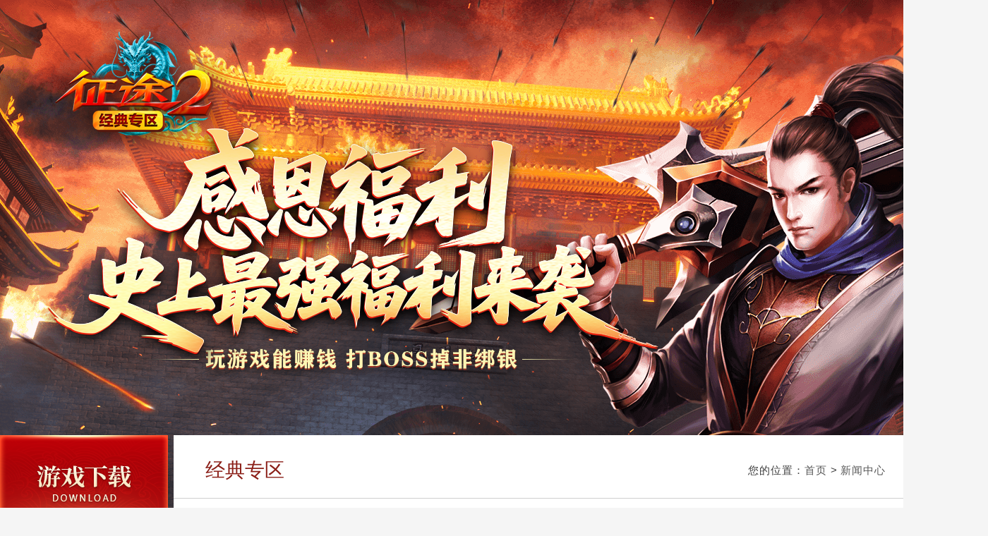

--- FILE ---
content_type: text/html
request_url: https://zt2.ztgame.com/jd/html/news/134d87d/000-1715-007ec-247026.shtml
body_size: 4709
content:
<!DOCTYPE html PUBLIC "-//W3C//DTD XHTML 1.0 Transitional//EN" "http://www.w3.org/TR/xhtml1/DTD/xhtml1-transitional.dtd">
<html xmlns="http://www.w3.org/1999/xhtml">
<head>
    <meta http-equiv="Content-Type" content="text/html; charset=utf-8" />
    <title>5月10日全区更新公告_经典专区__【征途2】官方网站-2025年终决战12.5火爆上线，跨区阵营国战、家族战冠军杯激情开启！</title>
		<meta name="keywords" content="征途2,征途,征途2官网,征途2官方,zt2,征途2下载,15星,十五星,免费,冲星不爆,新手卡,资料片,玩家好评,公测,征途2S,征途2正式版,国战网游,红包,巨人上市,福利,礼包,人气服,历史消费返还,新区,资料片,大神,征途2X,征途2x,征途2手机,国战,指挥,黄金联赛,嘉年华,大哥" />
			<meta name="description" content="《征途2》2025年终决战12.5火爆上线，跨区阵营国战、家族战冠军杯激情开启！国战勋章、家族元宝福利爆满！上新区送2大宝物，分188万锭银子，十大指挥入驻，打响年终国战联赛！" />
	    <link rel="stylesheet" type="text/css" href="//zt2.ztgame.com/css/v9/jquery.mCustomScrollbar.css"/>
    <link rel="stylesheet" type="text/css" href="/css/v28/cssjd.css"/>
    <!--[if lt IE 7]>
    <script src="/js/v9/DD_belatedPNG.js" mce_src="//zt2.ztgame.com/js/v9/DD_belatedPNG.js"></script>
    <script type="text/javascript">
    DD_belatedPNG.fix('.iepng,.iepng img');
    </script>
    <![endif]-->
    <script type="text/javascript" src="//zt2.ztgame.com/js/v9/jquery-1.7.2.min.js"></script>
    <script type="text/javascript" src="//zt2.ztgame.com/js/v9/jquery.mCustomScrollbar.concat.min.js"></script>
    
    <style>
	 .man{ background:#121815;}
	</style>
    
    <meta property="url-pc" content="/jd/html/news/134d87d/000-1715-007ec-247026.shtml" />
    <meta property="url-mobile" content="/jd/html/news/134d87d/m_000-1715-007ec-247026.shtml" />
    <script>
    
    (function () {
      function getMetaContentByProperty(metaname) {
        var metas = document.getElementsByTagName('meta');
        for (var i = 0; i < metas.length; i++) {
          if (metas[i].getAttribute('property') === metaname) {
            return metas[i].getAttribute('content');
          }
        }
        return '';
      }
      if (/AppleWebKit.*Mobile/i.test(navigator.userAgent) || /Android|iPhone|Windows Phone|webOS|iPod|BlackBerry|OpenHarmony/i.test(navigator.userAgent)) {
        var url = getMetaContentByProperty('url-mobile');
      } else {
        var url = getMetaContentByProperty('url-pc');
      }
      if (url && window.location.href.indexOf(url) === -1) {
        console.log('url', url);
        window.location.href = url;
      }
    })();
    
    </script>
</head>
<body>
<div class="container">
    <!--logo&man-->
    <div class="bg-image"></div>
    <div class="logo"></div>
    <!--首页logo-->
    <div class="slogan"></div>
    <div class="wrap">
        <!--*左侧快速入口-->
        <div class="sidebar">
        	<!-- 首页左侧快速入口 -->
        	<!-- 游戏下载按钮 -->
            <a target="_blank" class="btn_download _down_client_download_url download-btn"></a>

            <!-- 菜单项 -->
            <a href="https://reg.ztgame.com/" target="_blank" class="menu-item">
                <div class="menu-icon icon1"></div>
                <span>注册账号</span>
            </a>
            <div class="menu-divider"></div>

            <a href="https://pay.ztgame.com/v5/?t=qfillcard&gametype=40&fillsource=site" target="_blank" class="menu-item">
                <div class="menu-icon icon2"></div>
                <span>账号充值</span>
            </a>
            <div class="menu-divider"></div>

            <a href="//jd.bbs.ztgame.com/" target="_blank" class="menu-item">
                <div class="menu-icon icon3"></div>
                <span>玩家互动</span>
            </a>
            <div class="menu-divider"></div>

            <!-- 微博 -->
            <div class="social-section">
                <p class="social-title">关注官方微博</p>
                <div class="qr-code weibo-qr"></div>
            </div>
            <div class="menu-divider"></div>

            <!-- 微信 -->
            <div class="social-section">
                <p class="social-title">关注官方微信</p>
                <div class="qr-code wechat-qr"></div>
            </div>
            <div class="menu-divider"></div>

            <!-- 客服中心 -->
            <div class="customer-service">
                <p class="section-title">客服中心</p>
                <div class="service-buttons">
                    <a href="https://my.ztgame.com/plugin/pwd" target="_blank" class="service-btn">修改密码</a>
                    <a href="https://my.ztgame.com/" target="_blank" class="service-btn">资料补填</a>
                    <a href="https://jrkf.ztgame.com/" target="_blank" class="service-btn">自助问题</a>
                    <a href="https://jrkf.ztgame.com/" target="_blank" class="service-btn">在线答疑</a>
                </div>
            </div>

            <!-- 健康游戏公告 -->
            <div class="health-notice">
                <p class="notice-title">健康游戏公告</p>
                <div class="notice-content">
                    <div class="notice-column">
                        <p>抵制不良游戏</p>
                        <p>注意自我保护</p>
                        <p>适度游戏益脑</p>
                        <p>合理安排时间</p>
                    </div>
                    <div class="notice-column">
                        <p>拒绝盗版游戏</p>
                        <p>谨防受骗上当</p>
                        <p>沉迷游戏伤身</p>
                        <p>享受健康生活</p>
                    </div>
                </div>
            </div>

            <!-- 客服电话 -->
            <p class="service-phone">客服电话：021-61205656</p>
        </div>
        <!--*左侧快速入口 end-->
        <!--ContentStart-->
        <div class="main_content">
            <!--内页标题-->
            <div class="content-header">
              <h1>经典专区</h1>
              <p class="breadcrumb">您的位置：<a href="/jd/html/news/index-1.shtml">首页</a> &gt; <a href="/jd/html/news/notice-1.shtml">新闻中心</a></p>
            </div>
            <div class="header-divider"></div>
            <h2 class="article-title">5月10日全区更新公告</h2>
            <p class="article-meta">2024-05-09&#12288;| 发布人：征途2运营团队 |</span><span>字体：【<a onclick="font_big();" href="javascript:;">大</a> <a onclick="font_normal();" href="javascript:;">中</a> <a onclick="font_small();" href="javascript:;">小</a>】</p>
            <div class="article-divider"></div>
            <div class="news_content">
              <p><strong>一、神秘点卡BOSS降临随机区服，击杀可获得大量点卡奖励！家族团圆包活动开启，记得通知家族成员提前上线，准时领取奖励哦~</strong><br />
<strong>1、超级家族团圆包</strong><br />
活动时间：5月10日<br />
活动区服：全区<br />
活动说明：活动当天晚上20:00-22:00期间，家族成员在线达到一定数量即可在22:00邮件获得相应的超级家族团圆礼包。在线人数越多礼包奖励越丰厚，千万不要错过！<br />
<br />
<strong>2、全区收售</strong><br />
活动时间：5月10日更新后-5月16日<br />
活动区服：130封印解封区<br />
龙星祝福BUFF、大闹天宫限时神将卡、江湖秘宝锤等道具均可通过全区收售进行收购，通过非绑经典专区点数卡交易，珍稀道具不再局限于本区，让交易更自由！<br />
为避免影响到各区服的经济环境，仅限部分商品可通过全区收售进行交易，之后将加入更多道具商品。<br />
<br />
<strong>3、神秘点卡BOSS降临</strong><br />
活动时间：5月10日更新后-5月16日<br />
活动区服：150封印解封区<br />
携带着大量点卡的神秘BOSS来了！活动期间内随机一天的17:00，神秘点卡BOSS会刷新在随机区服天庭区域，BOSS刷新前10分钟会发放全区公告说明BOSS出现区服。玩家可前往王城车夫NPC处传送至该区服中立区击杀BOSS， 获取大量点卡！<br />
<br />
<strong>4、</strong><strong>新一届天梯赛</strong><br />
活动时间：5月10日更新后-6月30日<br />
活动区服：全区<br />
天梯赛全新赛季来袭，赛季开始时根据自身历史最高战力进行定段，天梯商店众多奖励等你来拿，千万不要错过！<br />
<br />
<img alt="" src="https://siteres.ztgame.com/upload/jd/images/news/2019-12/tiantisai.png" /><br />
<strong>二、保底金山、宾果宝库配合限时充送奖励开启！保底金山，保你中大奖！充送消费指定金额送大量珍稀奖励，买得越多送的越多，千万不要错过！超级红包1.5倍返利，限购5000份，售完即止，次月即返！</strong><br />
<strong>1、超级红包</strong><br />
活动时间：5月8日<br />
活动区服：全区<br />
返利时间：6月1日一次性返还剩余保险<br />
每100元点数可购买1份超级红包，购买后立返70经典版点数卡+50元经典版代币+5锭工资！次月1日一次性返还80元非绑定经典版点数+50元经典版代币+5D工资。<br />
每份超级红包总回报可得150元非绑定经典版点数+100元经典版代币+10锭工资，超值高倍返利等你来购买。最高可购买5000份。<br />
经典版点数可在经典版点数商店中购买超值道具，所有点数商店出售的道具，均可在经典版点数商店中购买（礼包、寻宝秘图、重铸晶石、神秘卡牌、工资等）。<br />
<br />
<img alt="" src="https://siteres.ztgame.com/upload/jd/images/news/2020-06/chaojihongbao.png" /><br />
<strong>2、保底全区非绑金山</strong><br />
活动时间：5月10日更新后-5月16日<br />
活动区服：全区<br />
本期金山新增指定元素结晶兑换石暴击包，使用后保底可获得30000个指定元素结晶兑换石，暴击最高可获得130000个！参与非绑金山有机会获得历史大四件套自选宝盒、上古之神神将卡、专属坐骑图鉴-王者之姿、皇帝权杖福袋等等珍稀奖励！每参与1次金山可累积1点幸运值，提升橙色大奖几率，如累积满500次未获得，可直接进入时光商店，如500幸运值内获得橙色大奖则幸运值清空，保底金山，保你中大奖！<br />
本期金山活动进行了分区设置，每个分区共享一座金山，金山奖励完全一致；<br />
<br />
<img src="https://siteres.ztgame.com/s4/jd/images/2024-05/image.png" style="width: 600px; height: 476px;" /><br />
时光商店奖励展示<br />
<br />
<img src="https://siteres.ztgame.com/s4/jd/images/2024-05/image_1.png" style="width: 600px; height: 557px;" /><br />
奖励根据封印不同略有差异，以游戏内为准<br />
<br />
<strong>3、充送限时开启！消费指定金额大量珍稀奖励免费送，买得越多送的越多，千万不要错过！</strong><br />
活动时间：5月10日更新后-5月16日<br />
活动区服：全区<br />
<br />
<img height="707" src="https://siteres.ztgame.com/s4/jd/images/2024-05/image_2.png" width="533" /><br />
<strong>4、宾果宝库，趣味无限，超丰厚大奖宾果宝盒等你来拿！</strong><br />
活动时间：5月10日更新后-5月16日<br />
活动区服：全区<br />
活动内容：宾果宝库点亮数字形成一条直线（或对角线）即可领取对应奖励，点亮全部数字即可获得超级丰厚大奖&mdash;&mdash;宾果宝盒！你今天的运气如何，还不快来宾果宝库试一下，今天最幸运的人，也许就是你哦！<br />
<br />
<img height="605" src="https://siteres.ztgame.com/s4/jd/images/2024-05/image_3.png" width="564" /></p>

              <!-- 官网链接 -->
              <div class="website-links">
                  <p>《征途2》官方网站：<span class="link-brown">http://zt2.ztgame.com</span></p>
                  <p>《征途2》下载：<span class="link-red">http://zt2.ztgame.com/download.shtml</span></p>
              </div>
            </div>
        </div>
    </div>
    <!--ContentEnd-->
    <div class="clear"></div>
</div>

<script type="text/javascript" src="//zt2.ztgame.com/js/v9/NFLightBox.js"></script>
<script type="text/javascript" src="//zt2.ztgame.com/js/v9/common.js"></script>
<script type="text/javascript" src="//jd.ztgame.com/download/download_link.js"></script>
<!--通用顶部-->
<script type="text/javascript" src="//www.ztgame.com/global/menu/js/global_menu.js" id="globalscript" site="jd"></script>
<!--通用底部-->
<script type="text/javascript" src="/js/copyright.js"></script>
</body>
</html>
<!--template::news_info.tpl-->

--- FILE ---
content_type: text/css
request_url: https://zt2.ztgame.com/css/v28/cssjd.css
body_size: 2431
content:
* {
  margin: 0;
  padding: 0;
  box-sizing: border-box;
}
body {
  font-family: 'Microsoft YaHei', 'PingFang SC', sans-serif;
  background-color: #f5f5f5;
  overflow-x: hidden;
  width: 100%;
}
a {
  color: #565656;
  cursor: pointer;
  outline: none;
  text-decoration: none;
}
a:link,
a:visited {
  text-decoration: none;
}
.container {
  position: relative;
  overflow-x: hidden;
  width: 100%;
  margin: 0 auto;
  background-image: url('../../images/jd/bg.png');
  background-size: 2560px 1235px;
  background-position: top center;
  background-repeat: no-repeat;
  padding-top: 617px;
}
/* Logo */
.logo {
  position: absolute;
  left: 77px;
  top: 44px;
  width: 227px;
  height: 148px;
  filter: drop-shadow(0px 5px 16.8px rgba(0, 0, 0, 0.79));
  background-image: url('../../images/jd/logo.png');
  background-size: cover;
  background-position: center;
  background-repeat: no-repeat;
}
/* 标语 */
.slogan {
  position: absolute;
  left: 685px;
  left: 50%;
  margin-left: -595px;
  top: 165px;
  width: 911px;
  height: 389px;
  background-image: url('../../images/jd/slogan.png');
  background-size: cover;
  background-position: center;
  background-repeat: no-repeat;
  animation: slideInDown 1s ease forwards;
  -webkit-mask: url('../../images/jd/slogan.png') 0 0/100%;
}
.slogan::after {
  content: '';
  position: absolute;
  inset: -20%;
  background: linear-gradient(45deg, rgba(255, 255, 255, 0) 40%, rgba(255, 255, 255, 0.7), rgba(255, 255, 255, 0) 60%);
  animation: shark-wrap 2.6s infinite;
  transform: translateX(-70%);
}
.wrap {
  width: 1300px;
  margin: 0 auto;
  display: flex;
  align-items: flex-start;
  justify-content: space-between;
}
.sidebar {
  width: 238px;
  background: linear-gradient(to bottom, #242424 0%, #191919 100%);
  /* 菜单项 */
  /* 分隔线 */
  /* 社交媒体部分 */
  /* 客服中心 */
  /* 健康游戏公告 */
  /* 客服电话 */
}
.sidebar .download-btn {
  width: 238px;
  height: 138px;
  cursor: pointer;
  background-image: url('../../images/jd/download-btn.png');
  background-size: cover;
  background-position: center;
  background-repeat: no-repeat;
  display: block;
}
.sidebar .download-btn:hover {
  filter: brightness(1.1);
}
.sidebar .menu-item {
  display: flex;
  align-items: center;
  padding: 20px 60px 20px 60px;
  background-color: transparent;
  cursor: pointer;
  transition: background-color 0.3s;
}
.sidebar .menu-item:hover,
.sidebar .menu-item.active {
  background-color: #242525;
  filter: brightness(1.2);
}
.sidebar .menu-item:hover .menu-icon,
.sidebar .menu-item.active .menu-icon {
  animation: scale1 ease 1.3s 1;
}
.sidebar .menu-icon {
  width: 31px;
  height: 28px;
  margin-right: 12px;
  background-size: contain;
  background-position: center;
  background-repeat: no-repeat;
}
.sidebar .menu-icon.icon1 {
  background-image: url('../../images/jd/icon1.svg');
}
.sidebar .menu-icon.icon2 {
  background-image: url('../../images/jd/icon2.svg');
  height: 31.525px;
  width: 30.535px;
}
.sidebar .menu-icon.icon3 {
  background-image: url('../../images/jd/icon3.svg');
  height: 26px;
}
.sidebar .menu-item span {
  color: #e6e3e0;
  font-size: 18px;
}
.sidebar .menu-divider {
  height: 1px;
  background: linear-gradient(to right, rgba(90, 90, 91, 0) 0%, #5a5a5b 50%, rgba(90, 90, 91, 0) 100%);
}
.sidebar .social-section {
  padding: 26px 0;
  text-align: center;
}
.sidebar .social-title {
  color: #e6e3e0;
  font-size: 18px;
  line-height: 18px;
  margin-bottom: 15px;
}
.sidebar .qr-code {
  width: 129px;
  height: 129px;
  margin: 0 auto;
  background-size: cover;
  background-position: center;
  background-repeat: no-repeat;
}
.sidebar .qr-code.weibo-qr {
  background-image: url('../../images/jd/weibo-qr.png');
}
.sidebar .qr-code.wechat-qr {
  background-image: url('../../images/jd/wechat-qr.png');
}
.sidebar .customer-service {
  padding: 26px 30px;
}
.sidebar .section-title {
  color: #e6e3e0;
  font-size: 18px;
  line-height: 18px;
  text-align: center;
  margin-bottom: 20px;
}
.sidebar .service-buttons {
  display: grid;
  grid-template-columns: 1fr 1fr;
  gap: 10px 8px;
}
.sidebar .service-btn {
  background-color: #191919;
  border: 1px solid #848383;
  color: #ebe9e8;
  font-size: 14px;
  padding: 10px;
  cursor: pointer;
  transition: all 0.3s;
  text-align: center;
}
.sidebar .service-btn:hover {
  background-color: #2a2a2a;
  border-color: #a0a0a0;
}
.sidebar .health-notice {
  padding: 44px 30px 20px;
  background: linear-gradient(to bottom, #242424 0%, #191919 100%);
}
.sidebar .notice-title {
  color: #e6e3e0;
  font-size: 14px;
  text-align: center;
  margin-bottom: 12px;
}
.sidebar .notice-content {
  display: flex;
  justify-content: space-between;
  gap: 15px;
}
.sidebar .notice-column {
  flex: 1;
}
.sidebar .notice-column p {
  color: #e6e3e0;
  font-size: 12px;
  line-height: 30px;
}
.sidebar .service-phone {
  color: #e6e3e0;
  font-size: 12px;
  text-align: center;
  padding: 20px;
  letter-spacing: 0.48px;
}
/* 主内容区 */
.main_content {
  width: 1054px;
  background-color: white;
  padding-bottom: 40px;
  margin-bottom: 115px;
  /* 标题栏 */
  /* 标签导航 */
  /* 新闻列表 */
  /* 分页 */
}
.main_content .content-header {
  padding: 31px 45px 20px;
  display: flex;
  justify-content: space-between;
  align-items: center;
}
.main_content .content-header h1 {
  color: #8b1f18;
  font-size: 28px;
  font-weight: normal;
}
.main_content .breadcrumb {
  color: #3c3c3c;
  font-size: 15px;
  letter-spacing: 0.9px;
}
.main_content .breadcrumb a:hover {
  text-decoration: underline;
}
.main_content .tabs {
  display: flex;
  border-bottom: 1px solid #e8e8e8;
  background-color: #f4f4f4;
}
.main_content .tabs .tab {
  flex: 1;
  max-width: 148px;
  padding: 20px;
  text-align: center;
  color: #3c3c3c;
  font-size: 20px;
  text-decoration: none;
  letter-spacing: 1.2px;
  position: relative;
  transition: all 0.3s;
}
.main_content .tabs .tab:first-child {
  margin-left: 50px;
}
.main_content .tabs .tab.active,
.main_content .tabs .tab:hover {
  background-color: white;
  color: #f60f0e;
}
.main_content .tabs .tab.active::before,
.main_content .tabs .tab:hover::before {
  content: '';
  position: absolute;
  top: 0;
  left: 0;
  right: 0;
  height: 3px;
  background-color: #ec2b1b;
}
.main_content .tabs .tab.active::after,
.main_content .tabs .tab:hover::after {
  content: '';
  position: absolute;
  bottom: -1px;
  left: 0;
  right: 0;
  height: 1px;
  background-color: #fff;
}
.main_content .news_list {
  list-style: none;
  padding: 0 45px;
}
.main_content .news_list .news-item {
  display: flex;
  align-items: center;
  padding: 24px 0;
  border-bottom: 1px solid #f0f0f0;
}
.main_content .news_list .news-label {
  color: #666;
  font-size: 18px;
  margin-right: 20px;
  min-width: 51px;
}
.main_content .news_list .news-title {
  flex: 1;
  color: #3c3c3c;
  font-size: 18px;
  text-decoration: none;
  transition: color 0.3s;
}
.main_content .news_list .news-title:hover {
  color: #8b1f18;
}
.main_content .news_list .news-date {
  color: #666;
  font-size: 14px;
  margin-left: 20px;
  min-width: 94px;
  text-align: right;
}
.main_content .pagination {
  display: flex;
  justify-content: center;
  gap: 15px;
  padding: 40px 0;
}
.main_content .pagination .page-btn,
.main_content .pagination .page-num {
  background-color: white;
  border: 1px solid #cfcfcf;
  color: #353535;
  font-size: 18px;
  padding: 8px 16px;
  cursor: pointer;
  transition: all 0.3s;
}
.main_content .pagination .page-btn {
  min-width: 86px;
}
.main_content .pagination .page-num {
  min-width: 33px;
  text-align: center;
}
.main_content .pagination .page-num.active {
  background-color: #8b1f18;
  color: white;
  border-color: #8b1f18;
}
.main_content .pagination .page-btn:hover,
.main_content .pagination .page-num:hover {
  background-color: #f0f0f0;
}
.main_content .pagination .page-num.active:hover {
  background-color: #8b1f18;
}
/* 响应式调整 */
@media screen and (min-width: 2560px) {
  .container {
    background-size: 100% auto;
  }
}
.header-divider {
  height: 1px;
  background-image: url('../../images/jd/line22.svg');
  background-repeat: repeat-x;
  background-position: center;
}
/* 文章标题 */
.article-title {
  padding: 21px 39px 0;
  color: #3c3c3c;
  font-size: 28px;
  line-height: 28px;
  font-weight: normal;
  text-align: center;
}
/* 文章元信息 */
.article-meta {
  padding: 28px 0 0;
  text-align: center;
  color: #605f5f;
  font-size: 16px;
  line-height: 16px;
}
/* 文章分隔线 */
.article-divider {
  margin: 35px 47px 0;
  height: 1px;
  background-image: url('../../images/jd/line4.svg');
  background-repeat: repeat-x;
  background-position: center;
}
.article-divider.bottom {
  margin: 117px 47px 0;
}
/* 文章内容 */
.news_content {
  padding: 37px 47px 0;
  color: #3c3c3c;
  font-size: 18px;
  line-height: 30px;
  font-family: 'FZLanTingHeiS-DB-GB', 'Microsoft YaHei', 'PingFang SC', sans-serif;
  /* 文章配图 */
}
.news_content.large {
  font-size: 18px;
  line-height: 30px;
}
.news_content.normal {
  font-size: 14px;
  line-height: 30px;
}
.news_content.small {
  font-size: 12px;
  line-height: 22px;
}
.news_content img {
  max-width: 863px;
  margin: 27px auto 0;
  display: block;
}
.article-content p {
  margin-bottom: 30px;
}
/* 官网链接 */
.website-links {
  margin-top: 56px;
  text-align: right;
  font-family: 'FZLanTingHeiS-DB-GB', 'Microsoft YaHei', 'PingFang SC', sans-serif;
}
.website-links .link-brown {
  color: #7e3e2d;
}
.website-links .link-red {
  color: #8b1f18;
}
.website-links p {
  text-indent: 36px;
  line-height: 30px;
}
#gotop {
  position: fixed;
  bottom: 123px;
  left: 50%;
  margin-left: 670px;
  width: 62px;
  height: 63px;
  background-image: url('https://zt.ztgame.com/images/v22/top.png');
  background-size: cover;
  background-position: center;
  background-repeat: no-repeat;
  cursor: pointer;
  display: none;
  z-index: 1000;
}
#gotop:hover {
  filter: brightness(1.2);
  -webkit-filter: brightness(1.2);
}
@keyframes scale1 {
  0%,
  10%,
  100%,
  50%,
  70% {
    -webkit-transform: scale(1);
    transform: scale(1);
  }
  30% {
    -webkit-transform: scale(0.9);
    transform: scale(0.9);
  }
  40% {
    -webkit-transform: scale(1.3);
    transform: scale(1.3);
  }
  60% {
    -webkit-transform: scale(1.15);
    transform: scale(1.15);
  }
}
@keyframes shark-wrap {
  to {
    transform: translateX(70%);
  }
}
@keyframes slideInDown {
  from {
    transform: translateY(-100%);
    opacity: 0;
  }
  to {
    transform: translateY(0);
    opacity: 1;
  }
}


--- FILE ---
content_type: image/svg+xml
request_url: https://zt2.ztgame.com/images/jd/line4.svg
body_size: 10
content:
<svg preserveAspectRatio="none" width="100%" height="100%" overflow="visible" style="display: block;" viewBox="0 0 960 1" fill="none" xmlns="http://www.w3.org/2000/svg">
<line id="Line 4" y1="0.5" x2="960" y2="0.5" stroke="var(--stroke-0, #CFCFCF)"/>
</svg>


--- FILE ---
content_type: image/svg+xml
request_url: https://zt2.ztgame.com/images/jd/line22.svg
body_size: 12
content:
<svg preserveAspectRatio="none" width="100%" height="100%" overflow="visible" style="display: block;" viewBox="0 0 1054 1" fill="none" xmlns="http://www.w3.org/2000/svg">
<line id="Line 22" y1="0.5" x2="1054" y2="0.5" stroke="var(--stroke-0, #CFCFCF)"/>
</svg>


--- FILE ---
content_type: application/javascript
request_url: https://zt2.ztgame.com/js/v9/NFLightBox.js
body_size: 12289
content:
/*
[===========================================================================]
[   Copyright (c) 2009, Helori LAMBERTY                                     ]
[   All rights reserved.                                                    ]
[                                                                           ]
[   Redistribution and use in source and binary forms, with or without      ] 
[   modification, are permitted provided that the following conditions      ]
[   are met:                                                                ]
[                                                                           ]  
[   * Redistributions of source code must retain the above copyright        ]
[   notice, this list of conditions and the following disclaimer.           ]
[                                                                           ]
[   * Redistributions in binary form must reproduce the above copyright     ]
[   notice, this list of conditions and the following disclaimer in         ]
[   the documentation and/or other materials provided with the              ]
[   distribution.                                                           ]
[                                                                           ]
[   * Neither the name of NotesFor.net nor the names of its                 ]
[   contributors may be used to endorse or promote products derived         ]
[   from this software without specific prior written permission.           ]   
[                                                                           ]
[   THIS SOFTWARE IS PROVIDED BY THE COPYRIGHT HOLDERS AND CONTRIBUTORS     ]
[   "AS IS" AND ANY EXPRESS OR IMPLIED WARRANTIES, INCLUDING, BUT NOT       ]
[   LIMITED TO, THE IMPLIED WARRANTIES OF MERCHANTABILITY AND FITNESS FOR   ]
[   A PARTICULAR PURPOSE ARE DISCLAIMED. IN NO EVENT SHALL THE COPYRIGHT    ]
[   OWNER OR CONTRIBUTORS BE LIABLE FOR ANY DIRECT, INDIRECT, INCIDENTAL,   ]
[   SPECIAL, EXEMPLARY, OR CONSEQUENTIAL DAMAGES (INCLUDING, BUT NOT        ]
[   LIMITED TO, PROCUREMENT OF SUBSTITUTE GOODS OR SERVICES; LOSS OF USE,   ]
[   DATA, OR PROFITS; OR BUSINESS INTERRUPTION) HOWEVER CAUSED AND ON ANY   ]
[   THEORY OF LIABILITY, WHETHER IN CONTRACT, STRICT LIABILITY, OR TORT     ]
[   (INCLUDING NEGLIGENCE OR OTHERWISE) ARISING IN ANY WAY OUT OF THE       ] 
[   USE OF THIS SOFTWARE, EVEN IF ADVISED OF THE POSSIBILITY OF SUCH        ] 
[   DAMAGE.                                                                 ]
[===========================================================================]
*/

(function($) {
    $.fn.lightBox = function(settings) {
        ///	<summary>
        ///		Init the JQuery ligntbox settings. 
        ///	</summary>
        ///	<param name="settings" type="Options">
        ///		1: overlayBgColor - (string) Background color to overlay; inform a hexadecimal value like: #RRGGBB. Where RR, GG, and BB are the hexadecimal values for the red, green, and blue values of the color.
        ///		2: overlayOpacity - (integer) Opacity value to overlay; inform: 0.X. Where X are number from 0 to 9.
        ///		3: fixedNavigation - (boolean) Boolean that informs if the navigation (next and prev button) will be fixed or not in the interface.
        ///		4: imageLoading - (string) Path and the name of the loading icon image
        ///		5: imageBtnPrev - (string) Path and the name of the prev button image
        ///		6: imageBtnNext - (string) Path and the name of the next button image
        ///		7: imageBtnClose - (string) Path and the name of the close button image
        ///		8: imageBlank - (string) Path and the name of a blank image (one pixel)
        ///		9: imageBtnBottomPrev - (string) Path and the name of the bottom prev button image
        ///		10: imageBtnBottomNext - (string) (string) Path and the name of the bottom next button image
        ///		11: imageBtnPlay - (string) Path and the name of the close button image
        ///		12: imageBtnStop - (string) Path and the name of the play button image
        ///		13: containerBorderSize - (integer) If you adjust the padding in the CSS for the container, #lightbox-container-image-box, you will need to update this value
        ///		14: containerResizeSpeed - (integer) Specify the resize duration of container image. These number are miliseconds. 500 is default.
        ///		15: txtImage - (string) Specify text "Image"
        ///		16: txtOf - (string) Specify text "of"
        ///		17: txtPrev - (string) Specify text "previous"
        ///		18: keyToNext - (string) Specify text "next"    
        ///		19: keyToClose - (string) (c = close) Letter to close the jQuery lightBox interface. Beyond this letter, the letter X and the SCAPE key is used to.
        ///		20: keyToPrev - (string) (p = previous) Letter to show the previous image.
        ///		21: keyToNext - (string) (n = next) Letter to show the next image.
        ///		22: slideShowTimer - (integer) number of milliseconds to change image by default 5000.
        ///	</param>
        ///	<returns type="jQuery" />
        settings = jQuery.extend({
            // Configuration related to overlay
            overlayBgColor: '#000',
            overlayOpacity: 0.8,
            // Configuration related to navigation
            fixedNavigation: false,
            // Configuration related to images
            imageLoading: '/images/v9/loading.gif',
            imageBtnPrev: '/images/v9/prev.png',
            imageBtnNext: '/images/v9/next.png',
            imageBtnClose: '/images/v9/close.png',
            imageBlank: '/images/v9/lightbox-blank.gif',
            imageBtnBottomPrev: '/images/v9/btm_prev.gif',
            imageBtnBottomNext: '/images/v9/btm_next.gif',
            imageBtnPlay: '/images/v9/start.gif',
            imageBtnStop: '/images/v9/pause.png',
            // Configuration related to container image box
            containerBorderSize: 10,
            containerResizeSpeed: 500,
            // Configuration related to texts in caption. For example: Image 2 of 8. You can alter either "Image" and "of" texts.
            txtImage: 'Image',
            txtOf: 'of',
            txtPrev: '&nbsp;Previous',
            txtNext: '&nbsp;Next',
            // Configuration related to keyboard navigation
            keyToClose: 'c',
            keyToPrev: 'p',
            keyToNext: 'n',
            //Configuration related to slide show
            slideShowTimer: 5000,
            // Don´t alter these variables in any way
            step: 0,
            imageArray: [],
            slideShow: 'start',
            activeImage: 0
        }, settings);

        // Caching the jQuery object with all elements matched
        var jQueryMatchedObj = this; // This, in this context, refer to jQuery object

        function _initialize() {
            _start(this, jQueryMatchedObj); // This, in this context, refer to object (link) which the user have clicked
            return false; // Avoid the browser following the link
        }

        function _start(objClicked, jQueryMatchedObj) {
            ///	<summary>
            ///		Start the jQuery lightBox plugin.  
            ///	</summary>
            ///	<param name="objClicked" type="object">objClicked The object (link) whick the user have clicked</param>
            ///	<param name="jQueryMatchedObj" type="object">jQueryMatchedObj The jQuery object with all elements matched</param>

            // Hime some elements to avoid conflict with overlay in IE. These elements appear above the overlay.
            $('embed, object, select').css({ 'visibility': 'hidden' });
            // Call the function to create the markup structure; style some elements; assign events in some elements.
            _set_interface();
            // Unset total images in imageArray
            settings.imageArray.length = 0;
            // Unset image active information
            settings.activeImage = 0;
            // We have an image set? Or just an image? Let´s see it.
            if (jQueryMatchedObj.length == 1) {
                settings.imageArray.push(new Array(objClicked.getAttribute('href'), objClicked.getAttribute('title')));
            } else {
                // Add an Array (as many as we have), with href and title atributes, inside the Array that storage the images references		
                for (var i = 0; i < jQueryMatchedObj.length; i++) {
                    settings.imageArray.push(new Array(jQueryMatchedObj[i].getAttribute('href'), jQueryMatchedObj[i].getAttribute('title')));
                }
            }
            while (settings.imageArray[settings.activeImage][0] != objClicked.getAttribute('href')) {
                settings.activeImage++;
            }
            // Call the function that prepares image exibition
            _set_image_to_view();
        }

        function _set_interface() {
            // Apply the HTML markup into body tag
            //$('body').append('<div id="jquery-overlay" /><div id="jquery-box"><div id="jquery-lightbox"><div id="lightbox-container-image-box"><div id="lightbox-container-image-box-top"><div id="lightbox-container-image-box-top-left"><img src="' + settings.imageBtnPlay + '"></div><div id="lightbox-container-image-box-top-middle"></div><div id="lightbox-container-image-box-top-right"><img src="' + settings.imageBtnClose + '"></div></div><div id="lightbox-container-image"><img id="lightbox-image"/></div><div id="lightbox-nav" style="display: block;"><a id="lightbox-nav-btnPrev" href="#" /><a id="lightbox-nav-btnNext" href="#" /></div><div id="lightbox-loading" style="display: none;"><a id="lightbox-loading-link" href="#"><img src="' + settings.imageLoading + '"></a></div></div><div id="lightbox-container-image-data-box"><div id="lightbox-container-image-data"><span id="lightbox-image-details-caption">Image name</span> <span id="lightbox-image-details-currentNumber"></span>&nbsp;|&nbsp;<div id="lightbox-image-details-previous-image"><img src="' + settings.imageBtnBottomPrev + '"><span id="lightbox-image-details-previous-text">' + settings.txtPrev + '</span>&nbsp;</div><div id="lightbox-image-details-next-image"><img src="' + settings.imageBtnBottomNext + '"><span id="lightbox-image-details-next-text">' + settings.txtNext + '</span></div></div></div></div>');
            $('body').append('<div id="jquery-overlay" /><div id="jquery-box"><div id="jquery-lightbox"><div id="lightbox-container-image-box"><div id="lightbox-container-image-box-top"><div id="lightbox-container-image-box-top-left"><img src="' + settings.imageBtnPlay + '"></div><div id="lightbox-container-image-box-top-middle"></div><div id="lightbox-container-image-box-top-right"><img src="' + settings.imageBtnClose + '"></div></div><div id="lightbox-container-image"><img id="lightbox-image"/></div><div id="lightbox-nav" style="display: block;"><a id="lightbox-nav-btnPrev" href="#" title="' + settings.txtPrev + '" /><a id="lightbox-nav-btnNext" href="#" title="' + settings.txtNext + '" /></div><div id="lightbox-loading" style="display: none;"><a id="lightbox-loading-link" href="#"><img src="' + settings.imageLoading + '"></a></div></div><div id="lightbox-container-image-data-box"><div id="lightbox-container-image-data"><span id="lightbox-image-details-caption">Image name</span> <span id="lightbox-image-details-currentNumber"></span>&nbsp;|&nbsp;<div id="lightbox-image-details-previous-image"><img src="' + settings.imageBtnBottomPrev + '" alt="' + settings.txtPrev + '">&nbsp;</div><div id="lightbox-image-details-next-image"><img src="' + settings.imageBtnBottomNext + '" alt="' + settings.txtNext + '"></div></div></div></div>');

            $('#lightbox-container-image-box').corner();
            $('#lightbox-container-image-data-box').corner();

            // Get page sizes
            var arrPageSizes = ___getPageSize();
            // Style overlay and show it
            $('#jquery-overlay').css({
                backgroundColor: settings.overlayBgColor,
                opacity: settings.overlayOpacity,
                width: arrPageSizes[0],
                height: arrPageSizes[1]
            }).fadeIn();
            // Get page scroll
            var arrPageScroll = ___getPageScroll();
            // Calculate top and left offset for the jquery-lightbox div object and show it
            $('#jquery-lightbox').css({
                top: arrPageScroll[1] + (arrPageSizes[3] / 10),
                left: arrPageScroll[0]
            }).show();

            // Assigning click events in elements to close overlay
            //            $('#jquery-overlay,#jquery-lightbox').click(function() {
            //                _finish();
            //            });
            // Assign the _finish function to lightbox-loading-link and lightbox-secNav-btnClose objects
            $('#lightbox-container-image-box-top-right img').click(function() {
                _finish();
                return false;
            });

            //Start/Stop the slide show
            $('#lightbox-container-image-box-top-left img').click(function() {
                if (settings.slideShow == 'start') {
                    $('#lightbox-container-image-box-top-left img')[0].src = settings.imageBtnStop;
                    settings.step = 0;
                    $('#lightbox-container-image-box-top-left img').everyTime(settings.slideShowTimer / Math.round(settings.slideShowTimer / 125), "timer", function(i) {
                        _set_timer();
                    }, Math.round(settings.slideShowTimer / 125));
                    settings.slideShow = 'stop';
                }
                else {
                    $('#lightbox-container-image-box-top-left img')[0].src = settings.imageBtnPlay;
                    $('#lightbox-container-image-box-top-left img').stopTime("timer");
                    settings.step = 0;
                    $("#lightbox-container-image-box-top-middle").reportprogress(settings.step, Math.round(settings.slideShowTimer / 125));
                    settings.slideShow = 'start';
                }
                return false;
            });

            // If window was resized, calculate the new overlay dimensions
            $(window).resize(function() {
                // Get page sizes
                var arrPageSizes = ___getPageSize();
                // Style overlay and show it
                $('#jquery-overlay').css({
                    width: arrPageSizes[0],
                    height: arrPageSizes[1]
                });
                // Get page scroll
                var arrPageScroll = ___getPageScroll();
                // Calculate top and left offset for the jquery-lightbox div object and show it
                $('#jquery-lightbox').css({
                    top: arrPageScroll[1] + (arrPageSizes[3] / 10),
                    left: arrPageScroll[0]
                });
            });
        }

        function _set_timer() {
            settings.step = settings.step + 1
            $("#lightbox-container-image-box-top-middle").reportprogress(settings.step, Math.round(settings.slideShowTimer / 125)); if (settings.step == Math.round(settings.slideShowTimer / 125)) {
                settings.step = 0;
                settings.activeImage = settings.activeImage + 1;
                if (settings.imageArray.length <= settings.activeImage) {
                    settings.activeImage = 0;
                }
                $('#lightbox-container-image-box-top-left img').stopTime("timer");
                _set_image_to_view(true);
            }
        }
        /**
        * Prepares image exibition; doing a image´s preloader to calculate it´s size
        *
        */
        function _set_image_to_view(timer) {
            // Show the loading
            $('#lightbox-loading').show();
            if (settings.fixedNavigation) {
                $('#lightbox-image,#lightbox-container-image-data-box,#lightbox-image-details-currentNumber').hide();
            } else {
                // Hide some elements
                $('#lightbox-image,#lightbox-nav,#lightbox-nav-btnPrev,#lightbox-nav-btnNext,#lightbox-container-image-data-box,#lightbox-image-details-currentNumber,#lightbox-container-image-box-top').hide();
            }
            // Image preload process
            var objImagePreloader = new Image();
            objImagePreloader.onload = function() {
                $('#lightbox-image').attr('src', settings.imageArray[settings.activeImage][0]);
                // Perfomance an effect in the image container resizing it
                _resize_container_image_box(objImagePreloader.width, objImagePreloader.height);
                //	clear onLoad, IE behaves irratically with animated gifs otherwise
                objImagePreloader.onload = function() { };
            };
            objImagePreloader.src = settings.imageArray[settings.activeImage][0];
            if (timer) {
                $('#lightbox-container-image-box-top-left img').everyTime(settings.slideShowTimer / Math.round(settings.slideShowTimer / 125), "timer", function(i) {
                    _set_timer();
                }, Math.round(settings.slideShowTimer / 125));
            }
        };
        /**
        * Perfomance an effect in the image container resizing it
        *
        * @param integer intImageWidth The image´s width that will be showed
        * @param integer intImageHeight The image´s height that will be showed
        */
        function _resize_container_image_box(intImageWidth, intImageHeight) {
            // Get current width and height
            var intCurrentWidth = $('#lightbox-container-image-box').width();
            var intCurrentHeight = $('#lightbox-container-image-box').height();
            // Get the width and height of the selected image plus the padding
            var intWidth = (intImageWidth + (settings.containerBorderSize * 2)); // Plus the image´s width and the left and right padding value
            var intHeight = (intImageHeight + (settings.containerBorderSize * 2)); // Plus the image´s height and the left and right padding value
            // Diferences
            var intDiffW = intCurrentWidth - intWidth;
            var intDiffH = intCurrentHeight - intHeight;
            // Perfomance the effect
            $('#lightbox-container-image-box').animate({ width: intWidth, height: intHeight }, settings.containerResizeSpeed, function() { _show_image(); });
            if ((intDiffW == 0) && (intDiffH == 0)) {
                if ($.browser.msie) {
                    ___pause(250);
                } else {
                    ___pause(100);
                }
            }
            $('#lightbox-container-image-data-box').css({ width: intWidth });
            $('#lightbox-nav-btnPrev,#lightbox-nav-btnNext').css({ height: intImageHeight + (settings.containerBorderSize * 2) - 32 });
        };
        /**
        * Show the prepared image
        *
        */
        function _show_image() {
            $('#lightbox-loading').hide();
            $('#lightbox-image').fadeIn(function() {
                _show_image_data();
                _set_navigation();
            });
            _preload_neighbor_images();
        };
        /**
        * Show the image information
        *
        */
        function _show_image_data() {
            $('#lightbox-container-image-data-box').slideUp('fast');
            $('#lightbox-image-details-caption').hide();
            if (settings.imageArray[settings.activeImage][1]) {
                $('#lightbox-image-details-caption').html(settings.imageArray[settings.activeImage][1]).show();
            }
            // If we have a image set, display 'Image X of X'
            if (settings.imageArray.length > 1) {
                $('#lightbox-image-details-currentNumber').html(settings.txtImage + ' ' + (settings.activeImage + 1) + ' ' + settings.txtOf + ' ' + settings.imageArray.length).show();
            }
            $('#lightbox-container-image-box-top').show();
        }
        /**
        * Display the button navigations
        *
        */
        function _set_navigation() {
            $('#lightbox-nav').show();

            // Instead to define this configuration in CSS file, we define here. And it´s need to IE. Just.
            $('#lightbox-nav-btnPrev,#lightbox-nav-btnNext').css({ 'background': 'transparent url(' + settings.imageBlank + ') no-repeat' });

            // Show the prev button, if not the first image in set
            if (settings.activeImage != 0) {
                if (settings.fixedNavigation) {
                    $('#lightbox-image-details-previous-image, #lightbox-image-details-previous-text').unbind()
						.bind('click', function() {
						    settings.activeImage = settings.activeImage - 1;
						    _set_image_to_view();
						    return false;
						});
                } else {
                    // Show the images button for Next buttons
                    $('#lightbox-image-details-previous-image, #lightbox-image-details-previous-text').unbind().show().bind('click', function() {
                        settings.activeImage = settings.activeImage - 1;
                        _set_image_to_view();
                        return false;
                    });
                }
            }
            else
                $('#lightbox-image-details-previous-image, #lightbox-image-details-previous-text').hide();

            // Show the prev button, if not the first image in set
            if (settings.activeImage != 0) {
                if (settings.fixedNavigation) {
                    $('#lightbox-nav-btnPrev').css({ 'background': 'url(' + settings.imageBtnPrev + ') left 50% no-repeat' })
						.unbind()
						.bind('click', function() {
						    settings.activeImage = settings.activeImage - 1;
						    _set_image_to_view();
						    return false;
						});
                } else {
                    // Show the images button for Next buttons
                    $('#lightbox-nav-btnPrev').unbind().hover(function() {
                        $(this).css({ 'background': 'url(' + settings.imageBtnPrev + ') left 50% no-repeat' });
                    }, function() {
                        $(this).css({ 'background': 'transparent url(' + settings.imageBlank + ') no-repeat' });
                    }).show().bind('click', function() {
                        settings.activeImage = settings.activeImage - 1;
                        _set_image_to_view();
                        return false;
                    });
                }
            }

            // Show the next button, if not the last image in set
            if (settings.activeImage != (settings.imageArray.length - 1)) {
                if (settings.fixedNavigation) {
                    $('#lightbox-image-details-next-image, #lightbox-image-details-next-text').unbind()
						.bind('click', function() {
						    settings.activeImage = settings.activeImage + 1;
						    _set_image_to_view();
						    return false;
						});
                } else {
                    // Show the images button for Next buttons
                    $('#lightbox-image-details-next-image, #lightbox-image-details-next-text').unbind().show().bind('click', function() {
                        settings.activeImage = settings.activeImage + 1;
                        _set_image_to_view();
                        return false;
                    });
                }
            }
            else
                $('#lightbox-image-details-next-image, #lightbox-image-details-next-text').hide();

            if (settings.activeImage != (settings.imageArray.length - 1)) {
                if (settings.fixedNavigation) {
                    $('#lightbox-nav-btnNext').css({ 'background': 'url(' + settings.imageBtnNext + ') right 50% no-repeat' })
						.unbind()
						.bind('click', function() {
						    settings.activeImage = settings.activeImage + 1;
						    _set_image_to_view();
						    return false;
						});
                } else {
                    // Show the images button for Next buttons
                    $('#lightbox-nav-btnNext').unbind().hover(function() {
                        $(this).css({ 'background': 'url(' + settings.imageBtnNext + ') right 50% no-repeat' });
                    }, function() {
                        $(this).css({ 'background': 'transparent url(' + settings.imageBlank + ') no-repeat' });
                    }).show().bind('click', function() {
                        settings.activeImage = settings.activeImage + 1;
                        _set_image_to_view();
                        return false;
                    });
                }
            }
            // Enable keyboard navigation
            _enable_keyboard_navigation();
        }

        /**
        * Enable a support to keyboard navigation
        *
        */
        function _enable_keyboard_navigation() {
            $(document).keydown(function(objEvent) {
                _keyboard_action(objEvent);
            });
        }
        /**
        * Disable the support to keyboard navigation
        *
        */
        function _disable_keyboard_navigation() {
            $(document).unbind();
        }
        /**
        * Perform the keyboard actions
        *
        */
        function _keyboard_action(objEvent) {
            // To ie
            if (objEvent == null) {
                keycode = event.keyCode;
                escapeKey = 27;
                // To Mozilla
            } else {
                keycode = objEvent.keyCode;
                escapeKey = objEvent.DOM_VK_ESCAPE;
            }
            // Get the key in lower case form
            key = String.fromCharCode(keycode).toLowerCase();
            // Verify the keys to close the ligthBox
            if ((key == settings.keyToClose) || (key == 'x') || (keycode == escapeKey)) {
                _finish();
            }
            // Verify the key to show the previous image
            if ((key == settings.keyToPrev) || (keycode == 37)) {
                // If we´re not showing the first image, call the previous
                if (settings.activeImage != 0) {
                    settings.activeImage = settings.activeImage - 1;
                    _set_image_to_view();
                    _disable_keyboard_navigation();
                }
            }
            // Verify the key to show the next image
            if ((key == settings.keyToNext) || (keycode == 39)) {
                // If we´re not showing the last image, call the next
                if (settings.activeImage != (settings.imageArray.length - 1)) {
                    settings.activeImage = settings.activeImage + 1;
                    _set_image_to_view();
                    _disable_keyboard_navigation();
                }
            }
        }
        /**
        * Preload prev and next images being showed
        *
        */
        function _preload_neighbor_images() {
            if ((settings.imageArray.length - 1) > settings.activeImage) {
                objNext = new Image();
                objNext.src = settings.imageArray[settings.activeImage + 1][0];
            }
            if (settings.activeImage > 0) {
                objPrev = new Image();
                objPrev.src = settings.imageArray[settings.activeImage - 1][0];
            }
        }
        /**
        * Remove jQuery lightBox plugin HTML markup
        *
        */
        function _finish() {
            $('#jquery-lightbox').remove();
            $('#jquery-overlay').fadeOut(function() { $('#jquery-overlay').remove(); });
            // Show some elements to avoid conflict with overlay in IE. These elements appear above the overlay.
            $('embed, object, select').css({ 'visibility': 'visible' });
        }
        /**
        / THIRD FUNCTION
        * getPageSize() by quirksmode.com
        *
        * @return Array Return an array with page width, height and window width, height
        */
        function ___getPageSize() {
            var xScroll, yScroll;
            if (window.innerHeight && window.scrollMaxY) {
                xScroll = window.innerWidth + window.scrollMaxX;
                yScroll = window.innerHeight + window.scrollMaxY;
            } else if (document.body.scrollHeight > document.body.offsetHeight) { // all but Explorer Mac
                xScroll = document.body.scrollWidth;
                yScroll = document.body.scrollHeight;
            } else { // Explorer Mac...would also work in Explorer 6 Strict, Mozilla and Safari
                xScroll = document.body.offsetWidth;
                yScroll = document.body.offsetHeight;
            }
            var windowWidth, windowHeight;
            if (self.innerHeight) {	// all except Explorer
                if (document.documentElement.clientWidth) {
                    windowWidth = document.documentElement.clientWidth;
                } else {
                    windowWidth = self.innerWidth;
                }
                windowHeight = self.innerHeight;
            } else if (document.documentElement && document.documentElement.clientHeight) { // Explorer 6 Strict Mode
                windowWidth = document.documentElement.clientWidth;
                windowHeight = document.documentElement.clientHeight;
            } else if (document.body) { // other Explorers
                windowWidth = document.body.clientWidth;
                windowHeight = document.body.clientHeight;
            }
            // for small pages with total height less then height of the viewport
            if (yScroll < windowHeight) {
                pageHeight = windowHeight;
            } else {
                pageHeight = yScroll;
            }
            // for small pages with total width less then width of the viewport
            if (xScroll < windowWidth) {
                pageWidth = xScroll;
            } else {
                pageWidth = windowWidth;
            }
            arrayPageSize = new Array(pageWidth, pageHeight, windowWidth, windowHeight);
            return arrayPageSize;
        };
        /**
        / THIRD FUNCTION
        * getPageScroll() by quirksmode.com
        *
        * @return Array Return an array with x,y page scroll values.
        */
        function ___getPageScroll() {
            var xScroll, yScroll;
            if (self.pageYOffset) {
                yScroll = self.pageYOffset;
                xScroll = self.pageXOffset;
            } else if (document.documentElement && document.documentElement.scrollTop) {	 // Explorer 6 Strict
                yScroll = document.documentElement.scrollTop;
                xScroll = document.documentElement.scrollLeft;
            } else if (document.body) {// all other Explorers
                yScroll = document.body.scrollTop;
                xScroll = document.body.scrollLeft;
            }
            arrayPageScroll = new Array(xScroll, yScroll);
            return arrayPageScroll;
        };
        /**
        * Stop the code execution from a escified time in milisecond
        *
        */
        function ___pause(ms) {
            var date = new Date();
            curDate = null;
            do { var curDate = new Date(); }
            while (curDate - date < ms);
        };
        // Return the jQuery object for chaining. The unbind method is used to avoid click conflict when the plugin is called more than once
        return this.unbind('click').click(_initialize);
    };
})(jQuery);                        // Call and execute the function immediately passing the jQuery object


/*
[===========================================================================]
[   JQUERY PROGRESS BAR                                                     ]
[===========================================================================]
*/
(function($) {
    //Main Method
    $.fn.reportprogress = function(val, maxVal) {
        var max = 100;
        if (maxVal)
            max = maxVal;
        return this.each(
			function() {
			    var div = $(this);
			    var innerdiv = div.find(".progress");

			    if (innerdiv.length != 1) {
			        innerdiv = $("<div class='progress'></div>");
			        //			        div.append("<div class='text'>&nbsp;</div>");
			        //			        $("<span class='text'>&nbsp;</span>").css("width", div.width()).appendTo(innerdiv);
			        div.append(innerdiv);
			    }
			    var width = Math.round(val / max * 100);
			    innerdiv.css("width", width + "%");
			    //			    div.find(".text").html(width + " %");
			}
		);
    };
})(jQuery);

/*
[===========================================================================]
[   JQUERY CURVY CORNERS                                                    ]
[===========================================================================]
*/

(function($) {
    $.fn.corner = function(options) {

        function BlendColour(Col1, Col2, Col1Fraction) {
            var red1 = parseInt(Col1.substr(1, 2), 16);
            var green1 = parseInt(Col1.substr(3, 2), 16);
            var blue1 = parseInt(Col1.substr(5, 2), 16);
            var red2 = parseInt(Col2.substr(1, 2), 16);
            var green2 = parseInt(Col2.substr(3, 2), 16);
            var blue2 = parseInt(Col2.substr(5, 2), 16);
            if (Col1Fraction > 1 || Col1Fraction < 0) Col1Fraction = 1;
            var endRed = Math.round((red1 * Col1Fraction) + (red2 * (1 - Col1Fraction)));
            if (endRed > 255) endRed = 255;
            if (endRed < 0) endRed = 0;
            var endGreen = Math.round((green1 * Col1Fraction) + (green2 * (1 - Col1Fraction)));
            if (endGreen > 255) endGreen = 255;
            if (endGreen < 0) endGreen = 0;
            var endBlue = Math.round((blue1 * Col1Fraction) + (blue2 * (1 - Col1Fraction)));
            if (endBlue > 255) endBlue = 255;
            if (endBlue < 0) endBlue = 0;
            return "#" + IntToHex(endRed) + IntToHex(endGreen) + IntToHex(endBlue);
        }

        function IntToHex(strNum) {
            base = strNum / 16;
            rem = strNum % 16;
            base = base - (rem / 16);
            baseS = MakeHex(base);
            remS = MakeHex(rem);
            return baseS + '' + remS;
        }

        function MakeHex(x) {
            if ((x >= 0) && (x <= 9)) {
                return x;
            } else {
                switch (x) {
                    case 10: return "A";
                    case 11: return "B";
                    case 12: return "C";
                    case 13: return "D";
                    case 14: return "E";
                    case 15: return "F";
                };
                return "F";
            };
        }

        function pixelFraction(x, y, r) {
            var pixelfraction = 0;
            var xvalues = new Array(1);
            var yvalues = new Array(1);
            var point = 0;
            var whatsides = "";
            var intersect = Math.sqrt((Math.pow(r, 2) - Math.pow(x, 2)));
            if ((intersect >= y) && (intersect < (y + 1))) {
                whatsides = "Left";
                xvalues[point] = 0;
                yvalues[point] = intersect - y;
                point = point + 1;
            };
            var intersect = Math.sqrt((Math.pow(r, 2) - Math.pow(y + 1, 2)));
            if ((intersect >= x) && (intersect < (x + 1))) {
                whatsides = whatsides + "Top";
                xvalues[point] = intersect - x;
                yvalues[point] = 1;
                point = point + 1;
            };
            var intersect = Math.sqrt((Math.pow(r, 2) - Math.pow(x + 1, 2)));
            if ((intersect >= y) && (intersect < (y + 1))) {
                whatsides = whatsides + "Right";
                xvalues[point] = 1;
                yvalues[point] = intersect - y;
                point = point + 1;
            };
            var intersect = Math.sqrt((Math.pow(r, 2) - Math.pow(y, 2)));
            if ((intersect >= x) && (intersect < (x + 1))) {
                whatsides = whatsides + "Bottom";
                xvalues[point] = intersect - x;
                yvalues[point] = 0;
            };
            switch (whatsides) {
                case "LeftRight":
                    pixelfraction = Math.min(yvalues[0], yvalues[1]) + ((Math.max(yvalues[0], yvalues[1]) - Math.min(yvalues[0], yvalues[1])) / 2);
                    break;
                case "TopRight":
                    pixelfraction = 1 - (((1 - xvalues[0]) * (1 - yvalues[1])) / 2);
                    break;
                case "TopBottom":
                    pixelfraction = Math.min(xvalues[0], xvalues[1]) + ((Math.max(xvalues[0], xvalues[1]) - Math.min(xvalues[0], xvalues[1])) / 2);
                    break;
                case "LeftBottom":
                    pixelfraction = (yvalues[0] * xvalues[1]) / 2;
                    break;
                default:
                    pixelfraction = 1;
            };
            return pixelfraction;
        }

        function rgb2Hex(rgbColour) {
            try {
                var rgbArray = rgb2Array(rgbColour);
                var red = parseInt(rgbArray[0]);
                var green = parseInt(rgbArray[1]);
                var blue = parseInt(rgbArray[2]);
                var hexColour = "#" + IntToHex(red) + IntToHex(green) + IntToHex(blue);
            } catch (e) {
                alert("There was an error converting the RGB value to Hexadecimal in function rgb2Hex");
            };
            return hexColour;
        }

        function rgb2Array(rgbColour) {
            var rgbValues = rgbColour.substring(4, rgbColour.indexOf(")"));
            var rgbArray = rgbValues.split(", ");
            return rgbArray;
        }

        function format_colour(colour) {
            var returnColour = "transparent";
            if (colour != "" && colour != "transparent") {
                if (colour.substr(0, 3) == "rgb" && colour.substr(0, 4) != "rgba") {
                    returnColour = rgb2Hex(colour);
                }
                else if (colour.length == 4) {
                    returnColour = "#" + colour.substring(1, 2) + colour.substring(1, 2) + colour.substring(2, 3) + colour.substring(2, 3) + colour.substring(3, 4) + colour.substring(3, 4);
                }
                else {
                    returnColour = colour;
                };
            };
            return returnColour;
        };
        function strip_px(value) {
            return parseInt(((value != "auto" && value.indexOf("%") == -1 && value != "" && value.indexOf("px") !== -1) ? value.slice(0, value.indexOf("px")) : 0))
        }

        function drawPixel(box, intx, inty, colour, transAmount, height, newCorner, image, bgImage, cornerRadius, isBorder, borderWidth, boxWidth, settings) {
            var $$ = $(box);
            var pixel = document.createElement("div");
            $(pixel).css({ height: height, width: "1px", position: "absolute", "font-size": "1px", overflow: "hidden" });
            //var topMaxRadius = Math.max(settings["tr"].radius, settings["tl"].radius);
            var topMaxRadius = Math.max(settings.tl ? settings.tl.radius : 0, settings.tr ? settings.tr.radius : 0);
            // Dont apply background image to border pixels
            if (image == -1 && bgImage != "") {
                if (topMaxRadius > 0)
                    $(pixel).css("background-position", "-" + ((boxWidth - cornerRadius - borderWidth) + intx) + "px -" + (($$.height() + topMaxRadius - borderWidth) - inty) + "px");
                else
                    $(pixel).css("background-position", "-" + ((boxWidth - cornerRadius - borderWidth) + intx) + "px -" + (($$.height()) - inty) + "px");
                $(pixel).css({
                    "background-image": bgImage,
                    "background-repeat": $$.css("background-repeat"),
                    "background-color": colour
                });
            }
            else {
                if (!isBorder) $(pixel).css("background-color", colour).addClass('hasBackgroundColor');
                else $(pixel).css("background-color", colour);
            };

            if (transAmount != 100)
                setOpacity(pixel, transAmount);
            //$(pixel).css('opacity',transAmount/100);
            $(pixel).css({ top: inty + "px", left: intx + "px" });
            return pixel;
        };

        function setOpacity(obj, opacity) {
            opacity = (opacity == 100) ? 99.999 : opacity;

            if ($.browser.safari && obj.tagName != "IFRAME") {
                // Get array of RGB values
                var rgbArray = rgb2Array(obj.style.backgroundColor);

                // Get RGB values
                var red = parseInt(rgbArray[0]);
                var green = parseInt(rgbArray[1]);
                var blue = parseInt(rgbArray[2]);

                // Safari using RGBA support
                obj.style.backgroundColor = "rgba(" + red + ", " + green + ", " + blue + ", " + opacity / 100 + ")";
            }
            else if (typeof (obj.style.opacity) != "undefined") {
                // W3C
                obj.style.opacity = opacity / 100;
            }
            else if (typeof (obj.style.MozOpacity) != "undefined") {
                // Older Mozilla
                obj.style.MozOpacity = opacity / 100;
            }
            else if (typeof (obj.style.filter) != "undefined") {
                // IE
                obj.style.filter = "alpha(opacity:" + opacity + ")";
            }
            else if (typeof (obj.style.KHTMLOpacity) != "undefined") {
                // Older KHTML Based Browsers
                obj.style.KHTMLOpacity = opacity / 100;
            }
        }

        // Apply the corners
        function applyCorners(box, settings) {

            var $$ = $(box);

            // Get CSS of box and define vars
            var thebgImage = $$.css("backgroundImage");
            var topContainer = null;
            var bottomContainer = null;
            var masterCorners = new Array();
            var contentDIV = null;
            var boxHeight = strip_px($$.css("height")) ? strip_px($$.css("height")) : box.scrollHeight;
            var boxWidth = strip_px($$.css("width")) ? strip_px($$.css("width")) : box.scrollWidth;
            var borderWidth = strip_px($$.css("borderTopWidth")) ? strip_px($$.css("borderTopWidth")) : 0;
            var boxPaddingTop = strip_px($$.css("paddingTop"));
            var boxPaddingBottom = strip_px($$.css("paddingBottom"));
            var boxPaddingLeft = strip_px($$.css("paddingLeft"));

            var boxPaddingRight = strip_px($$.css("paddingRight"));
            var boxColour = format_colour($$.css("backgroundColor"));
            var bgImage = (thebgImage != "none" && thebgImage != "initial") ? thebgImage : "";
            //var boxContent 		= $$.html();
            var borderColour = format_colour($$.css("borderTopColor"));
            var borderString = borderWidth + "px" + " solid " + borderColour;

            var topMaxRadius = Math.max(settings.tl ? settings.tl.radius : 0, settings.tr ? settings.tr.radius : 0);
            var botMaxRadius = Math.max(settings.bl ? settings.bl.radius : 0, settings.br ? settings.br.radius : 0);

            $$.addClass('hasCorners').css({ "padding": "0", "borderColor": box.style.borderColour, 'overflow': 'visible' });
            if (box.style.position != "absolute") $$.css("position", "relative");
            if (($.browser.msie)) {
                if ($.browser.version == 6 && box.style.width == "auto" && box.style.height == "auto") $$.css("width", "100%");
                $$.css("zoom", "1");
                $("*", $$).css("zoom", "normal");
            }

            for (var t = 0; t < 2; t++) {
                switch (t) {
                    case 0:
                        if (settings.tl || settings.tr) {
                            var newMainContainer = document.createElement("div");
                            topContainer = box.appendChild(newMainContainer);
                            $(topContainer).css({ width: "100%", "font-size": "1px", overflow: "hidden", position: "absolute", "padding-left": borderWidth, "padding-right": borderWidth, height: topMaxRadius + "px", top: 0 - topMaxRadius + "px", left: 0 - borderWidth + "px" }).addClass('topContainer');
                        };
                        break;
                    case 1:
                        if (settings.bl || settings.br) {
                            var newMainContainer = document.createElement("div");
                            bottomContainer = box.appendChild(newMainContainer);
                            $(bottomContainer).css({ width: "100%", "font-size": "1px", overflow: "hidden", position: "absolute", "padding-left": borderWidth, "padding-right": borderWidth, height: botMaxRadius, bottom: 0 - botMaxRadius + "px", left: 0 - borderWidth + "px" }).addClass('bottomContainer');
                        };
                        break;
                };
            };

            if (settings.autoPad == true) {
                //$$.html("");
                var contentContainer = document.createElement("div");
                var contentContainer2 = document.createElement("div");
                var clearDiv = document.createElement("div");

                $(contentContainer2).css({ margin: "0", "padding-bottom": boxPaddingBottom, "padding-top": boxPaddingTop, "padding-left": boxPaddingLeft, "padding-right": boxPaddingRight, 'overflow': 'visible', height: "100%" }).addClass('hasBackgroundColor content_container');

                $(contentContainer).css({ position: "relative", 'float': "left", width: "100%", "margin-top": "-" + Math.abs(topMaxRadius - borderWidth) + "px", "margin-bottom": "-" + Math.abs(botMaxRadius - borderWidth) + "px", height: "100%" }).addClass = "autoPadDiv";

                $(clearDiv).css("clear", "both");

                contentContainer2.appendChild(contentContainer);
                contentContainer2.appendChild(clearDiv);
                $$.wrapInner(contentContainer2);
            };

            if (topContainer) $$.css("border-top", 0);
            if (bottomContainer) $$.css("border-bottom", 0);
            var corners = ["tr", "tl", "br", "bl"];
            for (var i in corners) {
                if (i > -1 < 4) {
                    var cc = corners[i];
                    if (!settings[cc]) {

                        if (((cc == "tr" || cc == "tl") && topContainer != null) || ((cc == "br" || cc == "bl") && bottomContainer != null)) {
                            var newCorner = document.createElement("div");
                            $(newCorner).css({ position: "relative", "font-size": "1px", overflow: "hidden" });

                            if (bgImage == "")
                                $(newCorner).css("background-color", boxColour);
                            else
                                $(newCorner).css("background-image", bgImage).css("background-color", boxColour); ;

                            switch (cc) {
                                case "tl":
                                    $(newCorner).css({ height: topMaxRadius - borderWidth, "margin-right": settings.tr.radius - (borderWidth * 2), "border-left": borderString, "border-top": borderString, left: -borderWidth + "px", "background-repeat": $$.css("background-repeat"), "background-position": borderWidth + "px 0px" });
                                    break;
                                case "tr":
                                    $(newCorner).css({ height: topMaxRadius - borderWidth, "margin-left": settings.tl.radius - (borderWidth * 2), "border-right": borderString, "border-top": borderString, left: borderWidth + "px", "background-repeat": $$.css("background-repeat"), "background-position": "-" + (topMaxRadius + borderWidth) + "px 0px" });
                                    break;
                                case "bl":
                                    if (topMaxRadius > 0)
                                        $(newCorner).css({ height: botMaxRadius - borderWidth, "margin-right": settings.br.radius - (borderWidth * 2), "border-left": borderString, "border-bottom": borderString, left: -borderWidth + "px", "background-repeat": $$.css("background-repeat"), "background-position": "0px -" + ($$.height() + topMaxRadius - borderWidth + 1) + "px" });
                                    else
                                        $(newCorner).css({ height: botMaxRadius - borderWidth, "margin-right": settings.br.radius - (borderWidth * 2), "border-left": borderString, "border-bottom": borderString, left: -borderWidth + "px", "background-repeat": $$.css("background-repeat"), "background-position": "0px -" + ($$.height()) + "px" });
                                    break;
                                case "br":
                                    if (topMaxRadius > 0)
                                        $(newCorner).css({ height: botMaxRadius - borderWidth, "margin-left": settings.bl.radius - (borderWidth * 2), "border-right": borderString, "border-bottom": borderString, left: borderWidth + "px", "background-repeat": $$.css("background-repeat"), "background-position": "-" + settings.bl.radius + borderWidth + "px -" + ($$.height() + topMaxRadius - borderWidth + 1) + "px" });
                                    else
                                        $(newCorner).css({ height: botMaxRadius - borderWidth, "margin-left": settings.bl.radius - (borderWidth * 2), "border-right": borderString, "border-bottom": borderString, left: borderWidth + "px", "background-repeat": $$.css("background-repeat"), "background-position": "-" + settings.bl.radius + borderWidth + "px -" + ($$.height()) + "px" });
                                    break;
                            };
                        };
                    } else {
                        if (masterCorners[settings[cc].radius]) {
                            var newCorner = masterCorners[settings[cc].radius].cloneNode(true);
                        } else {
                            var newCorner = document.createElement("DIV");
                            $(newCorner).css({ height: settings[cc].radius, width: settings[cc].radius, position: "absolute", "font-size": "1px", overflow: "hidden" });
                            var borderRadius = parseInt(settings[cc].radius - borderWidth);
                            for (var intx = 0, j = settings[cc].radius; intx < j; intx++) {
                                if ((intx + 1) >= borderRadius)
                                    var y1 = -1;
                                else
                                    var y1 = (Math.floor(Math.sqrt(Math.pow(borderRadius, 2) - Math.pow((intx + 1), 2))) - 1);
                                if (borderRadius != j) {
                                    if ((intx) >= borderRadius)
                                        var y2 = -1;
                                    else
                                        var y2 = Math.ceil(Math.sqrt(Math.pow(borderRadius, 2) - Math.pow(intx, 2)));
                                    if ((intx + 1) >= j)
                                        var y3 = -1;
                                    else
                                        var y3 = (Math.floor(Math.sqrt(Math.pow(j, 2) - Math.pow((intx + 1), 2))) - 1);
                                };
                                if ((intx) >= j)
                                    var y4 = -1;
                                else
                                    var y4 = Math.ceil(Math.sqrt(Math.pow(j, 2) - Math.pow(intx, 2)));
                                if (y1 > -1) newCorner.appendChild(drawPixel(box, intx, 0, boxColour, 100, (y1 + 1), newCorner, -1, bgImage, settings[cc].radius, 0, borderWidth, boxWidth, settings));
                                if (borderRadius != j) {
                                    for (var inty = (y1 + 1); inty < y2; inty++) {
                                        if (settings.antiAlias) {
                                            if (bgImage != "") {
                                                var borderFract = (pixelFraction(intx, inty, borderRadius) * 100);
                                                if (borderFract < 30) {
                                                    newCorner.appendChild(drawPixel(box, intx, inty, borderColour, 100, 1, newCorner, 0, bgImage, settings[cc].radius, 1, borderWidth, boxWidth, settings));
                                                } else {
                                                    newCorner.appendChild(drawPixel(box, intx, inty, borderColour, 100, 1, newCorner, -1, bgImage, settings[cc].radius, 1, borderWidth, boxWidth, settings));
                                                };
                                            } else {
                                                var pixelcolour = BlendColour(boxColour, borderColour, pixelFraction(intx, inty, borderRadius));
                                                newCorner.appendChild(drawPixel(box, intx, inty, pixelcolour, 100, 1, newCorner, 0, bgImage, settings[cc].radius, cc, 1, borderWidth, boxWidth, settings));
                                            };
                                        };
                                    };
                                    if (settings.antiAlias) {
                                        if (y3 >= y2) {
                                            if (y2 == -1) y2 = 0;
                                            newCorner.appendChild(drawPixel(box, intx, y2, borderColour, 100, (y3 - y2 + 1), newCorner, 0, bgImage, 0, 1, borderWidth, boxWidth, settings));
                                        }
                                    } else {
                                        if (y3 >= y1) {
                                            newCorner.appendChild(drawPixel(box, intx, (y1 + 1), borderColour, 100, (y3 - y1), newCorner, 0, bgImage, 0, 1, borderWidth, boxWidth, settings));
                                        }
                                    };
                                    var outsideColour = borderColour;
                                } else {
                                    var outsideColour = boxColour;
                                    var y3 = y1;
                                };
                                if (settings.antiAlias) {
                                    for (var inty = (y3 + 1); inty < y4; inty++) {
                                        newCorner.appendChild(drawPixel(box, intx, inty, outsideColour, (pixelFraction(intx, inty, j) * 100), 1, newCorner, ((borderWidth > 0) ? 0 : -1), bgImage, settings[cc].radius, 1, borderWidth, boxWidth, settings));
                                    };
                                };
                            };
                            masterCorners[settings[cc].radius] = newCorner.cloneNode(true);
                        };
                        if (cc != "br") {
                            for (var t = 0, k = newCorner.childNodes.length; t < k; t++) {
                                var pixelBar = newCorner.childNodes[t];
                                var pixelBarTop = strip_px($(pixelBar).css("top"));
                                var pixelBarLeft = strip_px($(pixelBar).css("left"));
                                var pixelBarHeight = strip_px($(pixelBar).css("height"));

                                if (cc == "tl" || cc == "bl") {
                                    $(pixelBar).css("left", settings[cc].radius - pixelBarLeft - 1 + "px");
                                };

                                if (cc == "tr" || cc == "tl") {
                                    $(pixelBar).css("top", settings[cc].radius - pixelBarHeight - pixelBarTop + "px");
                                };

                                switch (cc) {
                                    case "tr":
                                        $(pixelBar).css("background-position", "-" + Math.abs((boxWidth - settings[cc].radius + borderWidth) + pixelBarLeft) + "px -" + Math.abs(settings[cc].radius - pixelBarHeight - pixelBarTop - borderWidth) + "px");
                                        break;
                                    case "tl":
                                        $(pixelBar).css("background-position", "-" + Math.abs((settings[cc].radius - pixelBarLeft - 1) - borderWidth) + "px -" + Math.abs(settings[cc].radius - pixelBarHeight - pixelBarTop - borderWidth) + "px");
                                        break;
                                    case "bl":
                                        if (topMaxRadius > 0)
                                            $(pixelBar).css("background-position", "-" + Math.abs((settings[cc].radius - pixelBarLeft - 1) - borderWidth) + "px -" + Math.abs(($$.height() + topMaxRadius - borderWidth + 1)) + "px");
                                        else
                                            $(pixelBar).css("background-position", "-" + Math.abs((settings[cc].radius - pixelBarLeft - 1) - borderWidth) + "px -" + Math.abs(($$.height())) + "px");
                                        break;
                                };
                            };
                        };
                    };

                    if (newCorner) {
                        switch (cc) {
                            case "tl":
                                if ($(newCorner).css("position") == "absolute") $(newCorner).css("top", "0");
                                if ($(newCorner).css("position") == "absolute") $(newCorner).css("left", "0");
                                if (topContainer) topContainer.appendChild(newCorner);
                                break;
                            case "tr":
                                if ($(newCorner).css("position") == "absolute") $(newCorner).css("top", "0");
                                if ($(newCorner).css("position") == "absolute") $(newCorner).css("right", "0");
                                if (topContainer) topContainer.appendChild(newCorner);
                                break;
                            case "bl":
                                if ($(newCorner).css("position") == "absolute") $(newCorner).css("bottom", "0");
                                if (newCorner.style.position == "absolute") $(newCorner).css("left", "0");
                                if (bottomContainer) bottomContainer.appendChild(newCorner);
                                break;
                            case "br":
                                if ($(newCorner).css("position") == "absolute") $(newCorner).css("bottom", "0");
                                if ($(newCorner).css("position") == "absolute") $(newCorner).css("right", "0");
                                if (bottomContainer) bottomContainer.appendChild(newCorner);
                                break;
                        };
                    };
                };
            };

            var radiusDiff = new Array();
            radiusDiff["t"] = Math.abs(settings.tl.radius - settings.tr.radius);
            radiusDiff["b"] = Math.abs(settings.bl.radius - settings.br.radius);
            for (z in radiusDiff) {
                if (z == "t" || z == "b") {
                    if (radiusDiff[z]) {
                        var smallerCornerType = ((settings[z + "l"].radius < settings[z + "r"].radius) ? z + "l" : z + "r");
                        var newFiller = document.createElement("div");
                        $(newFiller).css({ height: radiusDiff[z], width: settings[smallerCornerType].radius + "px", position: "absolute", "font-size": "1px", overflow: "hidden", "background-color": boxColour, "background-image": bgImage });
                        switch (smallerCornerType) {
                            case "tl":
                                $(newFiller).css({ "bottom": "0", "left": "0", "border-left": borderString, "background-position": "0px -" + (settings[smallerCornerType].radius - borderWidth) });
                                topContainer.appendChild(newFiller);
                                break;

                            case "tr":
                                $(newFiller).css({ "bottom": "0", "right": "0", "border-right": borderString, "background-position": "0px -" + (settings[smallerCornerType].radius - borderWidth) + "px" });
                                topContainer.appendChild(newFiller);
                                break;

                            case "bl":
                                $(newFiller).css({ "top": "0", "left": "0", "border-left": borderString, "background-position": "0px -" + ($$.height() + settings[smallerCornerType].radius - borderWidth) });
                                bottomContainer.appendChild(newFiller);
                                break;

                            case "br":
                                $(newFiller).css({ "top": "0", "right": "0", "border-right": borderString, "background-position": "0px -" + ($$.height() + settings[smallerCornerType].radius - borderWidth) });
                                bottomContainer.appendChild(newFiller);

                                break;
                        }
                    };

                    var newFillerBar = document.createElement("div");
                    $(newFillerBar).css({ position: "relative", "font-size": "1px", overflow: "hidden", "background-color": boxColour, "background-image": bgImage, "background-repeat": $$.css("background-repeat") });
                    switch (z) {
                        case "t":
                            if (topContainer) {
                                if (settings.tl.radius && settings.tr.radius) {
                                    $(newFillerBar).css({
                                        height: topMaxRadius - borderWidth + "px",
                                        "margin-left": settings.tl.radius - borderWidth + "px",
                                        "margin-right": settings.tr.radius - borderWidth + "px",
                                        "border-top": borderString
                                    }).addClass('hasBackgroundColor');

                                    if (bgImage != "")
                                        $(newFillerBar).css("background-position", "-" + (topMaxRadius + borderWidth) + "px 0px");

                                    topContainer.appendChild(newFillerBar);

                                };
                                $$.css("background-position", "0px -" + (topMaxRadius - borderWidth + 1) + "px");
                            };
                            break;
                        case "b":
                            if (bottomContainer) {
                                if (settings.bl.radius && settings.br.radius) {
                                    $(newFillerBar).css({
                                        height: botMaxRadius - borderWidth + "px",
                                        "margin-left": settings.bl.radius - borderWidth + "px",
                                        "margin-right": settings.br.radius - borderWidth + "px",
                                        "border-bottom": borderString
                                    });

                                    if (bgImage != "" && topMaxRadius > 0)
                                        $(newFillerBar).css("background-position", "-" + (settings.bl.radius - borderWidth) + "px -" + ($$.height() + topMaxRadius - borderWidth + 1) + "px");
                                    else
                                        $(newFillerBar).css("background-position", "-" + (settings.bl.radius - borderWidth) + "px -" + ($$.height()) + "px").addClass('hasBackgroundColor');

                                    bottomContainer.appendChild(newFillerBar);
                                };
                            };
                            break;
                    };
                };
            };
            $$.prepend(topContainer);
            $$.prepend(bottomContainer);
        }

        var settings = {
            tl: { radius: 8 },
            tr: { radius: 8 },
            bl: { radius: 8 },
            br: { radius: 8 },
            antiAlias: true,
            autoPad: true,
            validTags: ["div"]
        };
        if (options && typeof (options) != 'string')
            $.extend(settings, options);

        return this.each(function() {
            if (!$(this).is('.hasCorners')) {
                applyCorners(this, settings);
            }

        });

    };
})(jQuery);

/*
[===========================================================================]
[   JQUERY TIMER                                                            ]
[===========================================================================]
*/

jQuery.fn.extend({
    everyTime: function(interval, label, fn, times, belay) {
        return this.each(function() {
            jQuery.timer.add(this, interval, label, fn, times, belay);
        });
    },
    oneTime: function(interval, label, fn) {
        return this.each(function() {
            jQuery.timer.add(this, interval, label, fn, 1);
        });
    },
    stopTime: function(label, fn) {
        return this.each(function() {
            jQuery.timer.remove(this, label, fn);
        });
    }
});

jQuery.event.special

jQuery.extend({
    timer: {
        global: [],
        guid: 1,
        dataKey: "jQuery.timer",
        regex: /^([0-9]+(?:\.[0-9]*)?)\s*(.*s)?$/,
        powers: {
            // Yeah this is major overkill...
            'ms': 1,
            'cs': 10,
            'ds': 100,
            's': 1000,
            'das': 10000,
            'hs': 100000,
            'ks': 1000000
        },
        timeParse: function(value) {
            if (value == undefined || value == null)
                return null;
            var result = this.regex.exec(jQuery.trim(value.toString()));
            if (result[2]) {
                var num = parseFloat(result[1]);
                var mult = this.powers[result[2]] || 1;
                return num * mult;
            } else {
                return value;
            }
        },
        add: function(element, interval, label, fn, times, belay) {
            var counter = 0;

            if (jQuery.isFunction(label)) {
                if (!times)
                    times = fn;
                fn = label;
                label = interval;
            }

            interval = jQuery.timer.timeParse(interval);

            if (typeof interval != 'number' || isNaN(interval) || interval <= 0)
                return;

            if (times && times.constructor != Number) {
                belay = !!times;
                times = 0;
            }

            times = times || 0;
            belay = belay || false;

            var timers = jQuery.data(element, this.dataKey) || jQuery.data(element, this.dataKey, {});

            if (!timers[label])
                timers[label] = {};

            fn.timerID = fn.timerID || this.guid++;

            var handler = function() {
                if (belay && this.inProgress)
                    return;
                this.inProgress = true;
                if ((++counter > times && times !== 0) || fn.call(element, counter) === false)
                    jQuery.timer.remove(element, label, fn);
                this.inProgress = false;
            };

            handler.timerID = fn.timerID;

            if (!timers[label][fn.timerID])
                timers[label][fn.timerID] = window.setInterval(handler, interval);

            this.global.push(element);

        },
        remove: function(element, label, fn) {
            var timers = jQuery.data(element, this.dataKey), ret;

            if (timers) {

                if (!label) {
                    for (label in timers)
                        this.remove(element, label, fn);
                } else if (timers[label]) {
                    if (fn) {
                        if (fn.timerID) {
                            window.clearInterval(timers[label][fn.timerID]);
                            delete timers[label][fn.timerID];
                        }
                    } else {
                        for (var fn in timers[label]) {
                            window.clearInterval(timers[label][fn]);
                            delete timers[label][fn];
                        }
                    }

                    for (ret in timers[label]) break;
                    if (!ret) {
                        ret = null;
                        delete timers[label];
                    }
                }

                for (ret in timers) break;
                if (!ret)
                    jQuery.removeData(element, this.dataKey);
            }
        }
    }
});

jQuery(window).bind("unload", function() {
    jQuery.each(jQuery.timer.global, function(index, item) {
        jQuery.timer.remove(item);
    });
});

--- FILE ---
content_type: image/svg+xml
request_url: https://zt2.ztgame.com/images/jd/icon1.svg
body_size: 2051
content:
<svg preserveAspectRatio="none" width="100%" height="100%" overflow="visible" style="display: block;" viewBox="0 0 31 28" fill="none" xmlns="http://www.w3.org/2000/svg">
<g id="icon1">
<path id="Rectangle 7 (Stroke)" d="M7 23.5V4.5C7 3.11929 5.88071 2 4.5 2C3.20566 2 2.14082 2.98361 2.0127 4.24414L2 4.5V23.5C2 24.8807 3.11929 26 4.5 26V28C2.01472 28 0 25.9853 0 23.5V4.5C0 2.01472 2.01472 0 4.5 0C6.98528 0 9 2.01472 9 4.5V23.5C9 25.9853 6.98528 28 4.5 28V26C5.88071 26 7 24.8807 7 23.5Z" fill="var(--fill-0, #E4E1DE)"/>
<path id="Vector 1 (Stroke)" d="M6.83398 1.65918C8.84414 1.31998 13.7355 0.722248 16.9502 1.14844C20.6892 1.64423 24.4112 1.64093 27.5762 1.15137C28.2271 1.05068 28.7592 1.00192 29.1865 1.01563C29.5848 1.02842 30.0591 1.09755 30.4404 1.3916C30.8975 1.74403 31 2.23297 31 2.58301C30.9999 2.82262 30.9491 3.0744 30.9111 3.25098V22.0752L30.8428 22.251C30.5403 23.023 29.8194 23.6576 29.0029 24.1348C28.1526 24.6316 27.0575 25.042 25.7949 25.2959C23.2641 25.8049 19.9785 25.7055 16.457 24.3379C15.1726 23.8391 13.1461 23.7266 11.3174 23.7695C10.4277 23.7904 9.62589 23.8466 9.04688 23.8975C8.96502 23.9047 8.88783 23.9131 8.81543 23.9199L8.80371 23.9805C8.73286 23.9663 8.66194 23.9547 8.5918 23.9414C8.50568 23.9502 8.4299 23.9569 8.36621 23.9639C8.28704 23.9726 8.22611 23.9795 8.18555 23.9844C8.16525 23.9868 8.1494 23.989 8.13965 23.9902C8.13529 23.9908 8.13201 23.9909 8.12988 23.9912C8.12881 23.9913 8.12732 23.9921 8.12695 23.9922C8.127 23.9922 8.12612 23.992 8.1084 23.8535C4.60984 23.2667 2.07724 23.6947 1.31641 23.9482L0.683594 22.0518C1.82313 21.6719 4.78671 21.2321 8.67383 21.9229C8.73682 21.917 8.80293 21.9104 8.87207 21.9043C9.4818 21.8507 10.3275 21.7917 11.2705 21.7695C13.1078 21.7264 15.4912 21.8176 17.1807 22.4736C20.3399 23.7006 23.2373 23.7699 25.4004 23.335C26.4848 23.1169 27.3654 22.7756 27.9941 22.4082C28.5156 22.1034 28.7885 21.8251 28.9111 21.6445V3.0459L28.917 3.01465C28.6746 3.02304 28.3392 3.05718 27.8818 3.12793C24.5009 3.65089 20.5854 3.64771 16.6875 3.13086C13.7928 2.74706 9.15643 3.29593 7.16602 3.63184L6.83398 1.65918Z" fill="var(--fill-0, #E6E3E0)"/>
<path id="Line 1 (Stroke)" d="M24 9V11H14V9H24Z" fill="var(--fill-0, #E6E3E0)"/>
<path id="Line 2 (Stroke)" d="M24 14V16H14V14H24Z" fill="var(--fill-0, #E6E3E0)"/>
</g>
</svg>


--- FILE ---
content_type: image/svg+xml
request_url: https://zt2.ztgame.com/images/jd/icon2.svg
body_size: 2803
content:
<svg preserveAspectRatio="none" width="100%" height="100%" overflow="visible" style="display: block;" viewBox="0 0 30.5361 31.5254" fill="none" xmlns="http://www.w3.org/2000/svg">
<g id="icon2">
<path id="Union" d="M21.2417 0C21.7029 1.00449e-05 22.2336 0.025874 22.7632 0.152344C23.301 0.280815 23.8569 0.517574 24.3481 0.948242C24.8418 1.38115 25.2194 1.96561 25.4673 2.70898C26.0089 4.33419 25.4106 5.83812 24.6362 6.93848C24.2608 7.47183 23.8179 7.9474 23.3774 8.35059C26.2492 10.0872 30.1576 14.0021 30.5171 20.4697C30.7374 24.4378 29.0148 27.156 26.7807 28.8896C24.5907 30.5889 21.9244 31.3398 20.1176 31.5205C20.0847 31.5238 20.0512 31.5254 20.018 31.5254H10.518C10.4848 31.5254 10.4515 31.5238 10.4184 31.5205C8.61164 31.3398 5.94544 30.589 3.75534 28.8896C1.52124 27.156 -0.201362 24.4379 0.0190167 20.4697C0.378493 14.0021 4.28687 10.0872 7.15867 8.35059C6.71812 7.94738 6.27533 7.47187 5.89988 6.93848C5.12545 5.83812 4.52721 4.33424 5.06882 2.70898C5.31667 1.96564 5.69432 1.38114 6.18796 0.948242C6.67923 0.517614 7.23514 0.2808 7.77292 0.152344C8.30255 0.0258763 8.83313 2.52766e-06 9.29441 0C9.52657 6.67298e-07 9.75353 0.00648345 9.95749 0.0126953C10.167 0.0190769 10.349 0.025388 10.518 0.0253906H20.018C20.1871 0.025383 20.3691 0.0190744 20.5786 0.0126953C20.7825 0.00648532 21.0096 5.98188e-07 21.2417 0ZM20.6401 2.01172C20.4393 2.01783 20.2238 2.02538 20.018 2.02539H10.518C10.3122 2.02539 10.0968 2.01784 9.89597 2.01172C9.68952 2.00543 9.49182 2 9.29441 2C8.89647 2 8.54551 2.02418 8.23777 2.09766C7.93838 2.16915 7.70022 2.28313 7.5073 2.45215C7.31691 2.61907 7.11836 2.88492 6.96628 3.34082C6.70815 4.11523 6.94367 4.94599 7.53562 5.78711C8.12505 6.62449 8.96663 7.31317 9.54831 7.67676C9.86749 7.87632 10.0475 8.23931 10.0141 8.61426C9.98054 8.98923 9.73867 9.31325 9.38913 9.45312C7.14289 10.3516 2.3891 13.8722 2.01609 20.5801C1.83657 23.8114 3.19871 25.9265 4.98093 27.3096C6.79123 28.7142 9.05044 29.3653 10.5766 29.5254H19.9594C21.4856 29.3653 23.7449 28.7142 25.5551 27.3096C27.3373 25.9265 28.6995 23.8114 28.52 20.5801C28.147 13.8722 23.3932 10.3516 21.1469 9.45312C20.7973 9.31328 20.5555 8.98929 20.5219 8.61426C20.4886 8.23931 20.6686 7.87633 20.9878 7.67676C21.5694 7.31314 22.4111 6.62442 23.0005 5.78711C23.5924 4.94603 23.8279 4.1152 23.5698 3.34082C23.4177 2.88488 23.2192 2.61908 23.0288 2.45215C22.8359 2.28309 22.5977 2.16917 22.2983 2.09766C21.9906 2.02418 21.6396 2.00001 21.2417 2C21.0443 2 20.8465 2.00543 20.6401 2.01172Z" fill="var(--fill-0, #E6E3E0)"/>
<path id="Line 3 (Stroke)" d="M19.9999 16.5254V18.5254H9.99989V16.5254H19.9999Z" fill="var(--fill-0, #E4E1DE)"/>
<path id="Line 3 (Stroke)_2" d="M19.9999 20.5254V22.5254H9.99989V20.5254H19.9999Z" fill="var(--fill-0, #E4E1DE)"/>
<rect id="Rectangle 8" x="13.9999" y="17.5254" width="2" height="8" fill="var(--fill-0, #E4E1DE)"/>
<path id="Union_2" d="M19.5624 12.1504L15.5624 17.1504L14.7811 16.5254L13.9999 17.1504L9.99989 12.1504L11.5624 10.9004L14.7811 14.9238L17.9999 10.9004L19.5624 12.1504Z" fill="var(--fill-0, #E6E3E0)"/>
</g>
</svg>


--- FILE ---
content_type: image/svg+xml
request_url: https://zt2.ztgame.com/images/jd/icon3.svg
body_size: 1070
content:
<svg preserveAspectRatio="none" width="100%" height="100%" overflow="visible" style="display: block;" viewBox="0 0 31 26" fill="none" xmlns="http://www.w3.org/2000/svg">
<g id="icon3">
<path id="Union" d="M11 0C15.4183 0 19 3.58172 19 8C19 11.3577 16.9303 14.2294 13.998 15.416C18.6157 16.7214 22 20.9644 22 26H20C20 21.0294 15.9706 17 11 17C6.02944 17 2 21.0294 2 26H0C0 20.9647 3.38377 16.7217 8.00098 15.416C5.06916 14.2292 3 11.3574 3 8C3 3.58172 6.58172 0 11 0ZM11 2C7.68629 2 5 4.68629 5 8C5 11.3137 7.68629 14 11 14C14.3137 14 17 11.3137 17 8C17 4.68629 14.3137 2 11 2Z" fill="var(--fill-0, #E6E3E0)"/>
<g id="Mask group">
<mask id="mask0_5_14" style="mask-type:alpha" maskUnits="userSpaceOnUse" x="9" y="0" width="22" height="26">
<path id="Union_2" d="M20 0C24.4183 0 28 3.58172 28 8C28 11.3577 25.9303 14.2294 22.998 15.416C27.6157 16.7214 31 20.9644 31 26H29C29 21.0294 24.9706 17 20 17C15.0294 17 11 21.0294 11 26H9C9 20.9647 12.3838 16.7217 17.001 15.416C14.0692 14.2292 12 11.3574 12 8C12 3.58172 15.5817 0 20 0ZM20 2C16.6863 2 14 4.68629 14 8C14 11.3137 16.6863 14 20 14C23.3137 14 26 11.3137 26 8C26 4.68629 23.3137 2 20 2Z" fill="var(--fill-0, #E6E3E0)"/>
</mask>
<g mask="url(#mask0_5_14)">
<path id="Rectangle 10" d="M20 -9H48V35H20V-9Z" fill="var(--fill-0, #D9D9D9)"/>
</g>
</g>
</g>
</svg>


--- FILE ---
content_type: application/javascript
request_url: https://jd.ztgame.com/download/download_link.js
body_size: 400
content:
/*
*micro 微小 speed 高速 bt BT下载 http1 HTTP1下载 http2 HTTP2下载
*页面 标签 css 命名规范 ._name 构成
*/

var data = {};

data['down_client_client_name'] = '《征途2》经典专区完整客户端';
data['down_client_version'] = '4.64（请将程序填加到防火墙信任列表中避免误杀误报）';
data['down_client_date'] = '20250120';
data['down_client_file_size'] = '3.5 GB';
data['down_client_md5'] = 'e6001a71dd7f97d7be94d96dcd232e5c';
data['down_client_download_url'] = 'https://download18.ztgame.com.cn/ZT2Setup_20250121.exe';
data['down_setqudaodownload_giant'] = '';
data['down_tiny_client_client_name'] = '《征途2》经典专区微端客户端';
data['down_tiny_client_version'] = '4.42';
data['down_tiny_client_date'] = '20250120';
data['down_tiny_client_file_size'] = '6.05MB';
data['down_tiny_client_md5'] = '72764c4cdb6a6c871f875be943f76e6f';
data['down_tiny_client_download_url'] = 'https://download18.ztgame.com.cn/ZT2Setup_20250121.exe';
data['down_downloader_download_url'] = '';
data['down_media___loop'] = '';


(function($){
	$.each(data,function(key,val){
		if($('._'+key).attr('_href') != undefined){
			$('._'+key).attr('_href',val);
		}else{
			$('._'+key).attr('href',val);
		}
	});
})(jQuery);

<!--template::download_link.tpl-->

--- FILE ---
content_type: application/javascript
request_url: https://zt2.ztgame.com/js/copyright.js
body_size: 3088
content:
(function () {
  var ie = !!(window.attachEvent && !window.opera);
  var wk = /webkit\/(\d+)/i.test(navigator.userAgent) && RegExp.$1 < 525;
  var fn = [];
  var run = function () {
    for (var i = 0; i < fn.length; i++) fn[i]();
  };
  var d = document;
  d.readydom = function (f) {
    if (!ie && !wk && d.addEventListener)
      return d.addEventListener("DOMContentLoaded", f, false);
    if (fn.push(f) > 1) return;
    if (ie)
      (function () {
        try {
          d.documentElement.doScroll("left");
          run();
        } catch (err) {
          setTimeout(arguments.callee, 0);
        }
      })();
    else if (wk)
      var t = setInterval(function () {
        if (/^(loaded|complete)$/.test(d.readyState)) clearInterval(t), run();
      }, 0);
  };
})();
var CreatStat = {
  phone:
    /AppleWebKit.*Mobile/i.test(navigator.userAgent) ||
    /Android|iPhone|Windows Phone|webOS|iPod|BlackBerry|SymbianOS|MeeGo|OpenHarmony/i.test(
      navigator.userAgent
    ) ||
    "ontouchstart" in window,
  creatJs: function (sUrl) {
    var _script = document.createElement("script");
    _script.type = "text/javascript";
    _script.src = sUrl;
    document.body.appendChild(_script);
  },

  creatDom: function (ISBN) {
    var px = false;
    if (this.phone) {
      var metas = document.getElementsByTagName("meta");
      var copyright =
        "<div class='footer'>" +
        "<div class='pad'>" +
        "<p class='botp1 botp'>" +
        "<a href='http://www.beian.gov.cn/portal/registerSystemInfo?recordcode=31010402000128' target='_blank'>沪公网安备 31010402000128号 </a>" +
        "</p>" +
        "<p class='botp2 botp'>增值电信业务：沪B2-20050107&nbsp;&nbsp;|&nbsp;&nbsp;互联网出版：(属)网出证(沪)字第026号</p>" +
        "<p class='botp3 botp'>" +
        "<span>ISBN 978-7-89989-131-5</span>|" +
        "<a target='_blank' href='https://beian.miit.gov.cn/#/Integrated/index'>ICP网站备案号：沪B2-20050107-1</a>" +
        "</p>" +
        "<p class='botp4 botp'>" +
        "<span>适龄提示：本游戏适合16岁以上的玩家进入</span>" +
        "</p>" +
        "<p class='botp5 botp'>" +
        "未成年人成长关爱热线： 021-61205677（服务时间：每天10点-19点）" +
        "</p>" +
        "<p class='botp6 botp'>" +
        "© 2014 上海巨人网络科技有限公司版权所有 " +
        "</p>" +
        "<p class='botp7 botp' > " +
        "客服电话：021-61205656" +
        "</p> " +
        "</div>" +
        "</div>";

      for (var i = 0; i < metas.length; i++) {
        if (
          metas[i].getAttribute("content") &&
          metas[i].getAttribute("content").indexOf("750") !== -1
        ) {
          px = true;
        }
      }
      var css =
        "<style>" +
        ".footer{width:100%;height:71vw;overflow:hidden;margin:0;padding:5.32vw;font-size:2.66vw;color:#878585;background-color:rgba(0,0,0,0.9);box-sizing:border-box}.footer .pad{width:100%;background:url(/images/giant_logo.png) no-repeat;background-position:center top;background-size:25.5vw;margin:0px auto 0 auto;padding:10.64vw 0 0;color:#878585}.footer .botp1{}.footer .botp1 a{}.footer .botp1 a:nth-of-type(1){}.footer .botp1 span{color:#ffffff;display:inline-block;margin:0 0 0 1.064vw}.footer .botp2{color:#909090}.botp3 span{margin-right:1.064vw}.footer .botp.botp4{margin-top:6.32vw}.footer .botp4 span{display:inline-block}.footer .botp{height:auto;line-height:1em;clear:both;position:relative;margin-top:3.2vw;text-align:center;font-size:2.66vw}.footer a{color:#909090;margin:0 1.064vw;text-decoration:none}.footer .botp a:hover{color:#fff}" +
        "</style > ";
    } else {
      //pc
      var copyright =
        "<div class='footer'>" +
        "<div class='pad'>" +
        "<p class='botp1 botp'>" +
        "<a target='_blank' href='https://www.ztgame.com/about.html'>关于巨人</a>|" +
        "<a target='_blank' href='https://www.ztgame.com/investor_relations.html'>投资者关系</a>|" +
        "<a target='_blank' href='https://www.ztgame.com/contact.html'>联系我们</a>|" +
        "<a target='_blank' href='https://www.ztgame.com/self_discipline.html'>自律公约</a>|" +
        "<a href='http://jrkf.ztgame.com/index.php?g=front&m=index&a=article&aid=5365&term_name=%E5%BF%AB%E6%8D%B7%E6%9C%8D%E5%8A%A1' target='_blank'>家长监护工程</a>|" +
        "<span>本游戏适合16岁以上的玩家进入</span>" +
        "</p>" +
        "<p class='botp2 botp'>健康游戏忠告：抵制不良游戏，拒绝盗版游戏。注意自我保护，谨防受骗上当。适度游戏益脑，沉迷游戏伤身。合理安排时间，享受健康生活。</p>" +
        "<p class='botp3 botp'>" +
        "互联网出版：(属)网出证(沪)字第026号  &nbsp;&nbsp;|&nbsp;&nbsp;  增值电信业务：沪B2-20050107" +
        "</p>" +
        "<p class='botp4 botp'>" +
        "<a target='_blank' href='https://beian.miit.gov.cn/#/Integrated/index'>ICP网站备案号：沪B2-20050107-1</a>|" +
        "<a href='http://www.beian.gov.cn/portal/registerSystemInfo?recordcode=31010402000128' target='_blank'>公安备案号：沪公网安备 31010402000128号</a>|" +
        "<span>ISBN 978-7-89989-131-5</span>" +
        "</p>" +
        "<p class='botp5 botp'>" +
        "未成年人成长关爱热线： 021-61205677  （服务时间：每天10点-19点）" +
        "</p>" +
        "<p class='botp6 botp'>" +
        "© 2014 上海巨人网络科技有限公司版权所有" +
        "&nbsp;&nbsp;客服电话：021-61205656" +
        "<a target='_blank' href='http://www.ztgame.com/html/clause.html'>客户权限</a>-" +
        "<a target='_blank' href='https://www.ztgame.com/privacy.html'>隐私协议</a>" +
        "</p>" +
        "<p class='botp7 botp nt fawu' > " +
        "<a href = 'http://www.shjbzx.cn/' target = '_blank' class='fwico1' >&nbsp;</a >" +
        "<a href = 'https://www.12377.cn/' target = '_blank' class='fwico2' >&nbsp;</a >" +
        "<a href = 'javascript:void(0);' class='fwico3' >&nbsp;</a >" +
        "<a href = 'https://wap.scjgj.sh.gov.cn/businessCheck/verifKey.do?showType=extShow&serial=9031000020170703190538000001896554-SAIC_SHOW_310000-20171108192223631725&signData=MEUCIQDQnAyL5DFlHdA/KX8XR/MMqfZIysPfbnQOCtTQYIV2tQIgWDLdelQgucUz/pTfount98xrUv5R7SOYZlc3rq8ImRE' target = '_blank' class='fwico4' >&nbsp;</a >" +
        "</p> " +
        "</div>" +
        "</div>";
      var css =
        "<style>" +
        ".footer{background:#000;width:100%;min-width:1400px;height:307px;overflow:hidden;margin:0;padding:30px 0 30px;font-size:14px;background-color:rgba(0,0,0,0.9);box-sizing:border-box;font-family:PingFangSC,PingFangSC-Regular,Microsoft YaHei,微软雅黑}.footer .pad{width:1200px;background:url(//zt2.ztgame.com/images/giant_logo.png) no-repeat;background-position:0 center;margin:0px auto 0 auto;padding:0 0 0 310px;box-sizing:border-box}.footer .botp1{color:#ffffff;margin:0 0 24px 0;display:inline-block}.footer .botp1 a{color:#ffffff}.footer .botp1 a:nth-of-type(1){margin-left:0}.footer .botp1 span{color:#ffffff;display:inline-block;margin:0 0 0 8px}.footer .botp2{color:#909090}.footer .botp4 a:first-child{margin-left: 0;} .botp4 span{display:inline-block;margin:0 0 0 8px}.footer .botp{color:#909090;height:auto;line-height:1em;text-align:left;clear:both;position:relative;margin-top:10px;font-size:14px}.footer .botp.botp7{margin-top:24px;overflow:hidden}.footer .botp.botp7:after{content:'';display:block;clear:both}.footer .botp7 a{width:151px;height:46px;box-sizing:border-box;display:inline-block;display:flex;justify-content:center;align-items:center;border:1px solid #2f2f2f;border-radius:3px;float:left}.footer .botp7 a:nth-of-type(1){margin-left:0}.footer .botp7 a:nth-of-type(3){width:117px}.footer .botp7 a:nth-of-type(4){width:117px}.footer .botp7 a:not(:first-child){margin-left:16px}.footer .botp7 a.fwico3:hover{cursor:inherit}.footer .botp7 a:not(.fwico3):hover{filter: brightness(1.2);text-decoration:none;transition:all 0.3s}.footer a{color:#909090;margin:0 8px;text-decoration:none}.footer .botp a:hover{text-decoration: underline}.footbg .botps30{color:#909090;text-align:left;margin:5px 0 0 0;line-height:22px;padding-top:5px;float:left;display:inline;width:100%;}.footer .nt .bg_gray{padding:3px 5px;background:#454442}.fwico1,.fwico2,.fwico3,.fwico4,.fwico5{background:url(//zt2.ztgame.com/images/fawuico.png) no-repeat}.fwico1{background-position:0 0}.fwico2{background-position:-167px 0}.fwico3{background-position:-334px 0}.fwico4{background-position:-468px 0}" +
        "</style > ";
    }

    document.write(css);
    document.write(copyright);
  },
};
CreatStat.creatDom("");
document.readydom(function () {});

var _gadate = new Date().getTime();
var _maq = _maq || [];
var _gatype = 17;
_maq.push(["_setAccount", _gatype]);

(function () {
  var ma = document.createElement("script");
  ma.type = "text/javascript";
  ma.async = true;
  ma.src =
    ("https:" == document.location.protocol ? "https://" : "http://") +
    "gaanalytics.ztgame.com/analytics.js?" +
    _gadate;
  var s = document.getElementsByTagName("script")[0];
  s.parentNode.insertBefore(ma, s);
})();

(function () {
  var _mtm = (window._mtm = window._mtm || []);
  _mtm.push({ "mtm.startTime": new Date().getTime(), event: "mtm.Start" });
  var d = document,
    g = d.createElement("script"),
    s = d.getElementsByTagName("script")[0];
  g.async = true;
  g.src = "https://mtm.zt-g.com/js/container_SmaFK95m.js";
  s.parentNode.insertBefore(g, s);
})();
